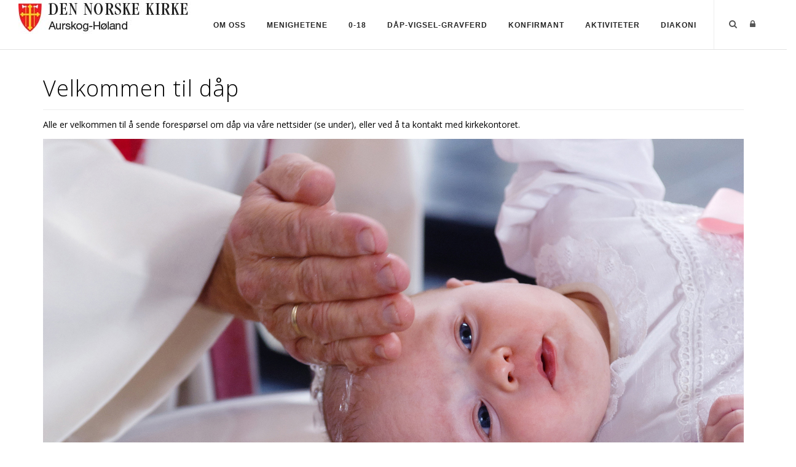

--- FILE ---
content_type: text/html; charset=utf-8
request_url: https://aurskog-holand.kirken.no/D%C3%A5p-Vigsel-Gravferd/D%C3%A5p
body_size: 47564
content:
<!DOCTYPE html>
<html  lang="nb-NO">
<head id="Head"><meta content="text/html; charset=UTF-8" http-equiv="Content-Type" />

<link rel="stylesheet" href="https://use.fontawesome.com/releases/v5.0.13/css/all.css" integrity="sha384-DNOHZ68U8hZfKXOrtjWvjxusGo9WQnrNx2sqG0tfsghAvtVlRW3tvkXWZh58N9jp" crossorigin="anonymous">


<!-- Cookieconsent -->
<div id="cookieConsentContainer" class="cookieConsentContainer" style="display: none"></div>
<script type="text/javascript" src="https://design.menighet.no/Portals/0/Informasjonskapsler/CookieConsent.js"></script>
<script type="text/javascript" src="https://design.menighet.no/Portals/0/Tilgjengelighet/Tilgjengelighetserklaering.js"></script>
<!-- Cookieconsent SLUTT -->

<!-- Lenke til personvern -->
<script type="text/javascript">
    var lenkeTilPersonvern = "https://www.kirken.no/nb-NO/om-kirken/kontakt-oss/personvern/";
</script>
<script type="text/javascript" src="https://design.menighet.no/Portals/0/Personvern/PersonvernLenke.js"></script>
<!-- Lenke til personvern SLUTT --><title>
	Aurskog-Høland Kirkelige Fellesråd > Dåp-Vigsel-Gravferd > Dåp
</title><meta id="MetaDescription" name="description" content="* Nettsider for menighetene i Den norske kirke i Aurskog-Høland.
* Aurskog-Høland kirkelige fellesråd er del av Borg bispedømme og  Østre Borgesyssel prosti.
* Menighetene/kirkene i fellesrådsområdet er:
Aurskog (Aurskog kirke, Aurskog kapell, Mangen kapell),
Bjørkelangen (Bjørkelangen kirke)
Setskog (Setskog kirke),
Rømskog (Rømskog kirke),
Løken (Løken kirke, Løken kapell) og
Søndre Høland (Søndre Høland kirke).
* Kirkekontorer lokalisert på Bjørkelangen, på Løken og i Aurskog.
* Kirkevergens " /><meta id="MetaKeywords" name="keywords" content="Den norske kirke, Aurskog-Høland kirkelige fellesråd, Aurskog-Høland kommune, Kirke, Menighet, Menighetsråd, Aurskog kirke, Aurskog menighet, Aurskog menighetsråd, Aurskog kapell, Bjørkelangen kirke, Bjørkelangen menighet, Bjørkelangen menighetsråd, Bjørkelangen kirkekontor, Setskog kirke, Setskog menighet, Setskog menighetsråd, Rømskog kirke, Rømskog menighet, Rømskog menighetsråd, Løken kirke, Løken menighetsråd, Løken menighet, Løken kirkekontor, Løken prestekontor, prestene i Aurskog-Høland," /><meta id="MetaRobots" name="robots" content="INDEX, FOLLOW" /><link href="/Resources/Shared/stylesheets/dnndefault/7.0.0/default.css?cdv=257" type="text/css" rel="stylesheet"/><link href="/DesktopModules/agrando/DaapsReg/module.css?cdv=257" type="text/css" rel="stylesheet"/><link href="/Resources/Search/SearchSkinObjectPreview.css?cdv=257" type="text/css" rel="stylesheet"/><link href="/Portals/_default/skins/polo/skin.css?cdv=257" type="text/css" rel="stylesheet"/><link href="/Portals/_default/containers/polo/container.css?cdv=257" type="text/css" rel="stylesheet"/><link href="/Portals/0/portal.css?cdv=257" type="text/css" rel="stylesheet"/><link href="/Portals/_default/skins/polo/custom.css?cdv=257" type="text/css" rel="stylesheet"/><script src="/Resources/libraries/jQuery/03_07_01/jquery.js?cdv=257" type="text/javascript"></script><script src="/Resources/libraries/jQuery-Migrate/03_04_01/jquery-migrate.js?cdv=257" type="text/javascript"></script><script src="/Resources/libraries/jQuery-UI/01_13_03/jquery-ui.min.js?cdv=257" type="text/javascript"></script><link rel='icon' href='/Portals/0/dnk_vaap (002).ico?ver=C-_DHjuaXU-KJp-XRRcLvg%3d%3d' type='image/x-icon' /></head>
<body id="Body">

    <form method="post" action="/D&#229;p-Vigsel-Gravferd/D&#229;p" id="Form" enctype="multipart/form-data">
<div class="aspNetHidden">
<input type="hidden" name="__EVENTTARGET" id="__EVENTTARGET" value="" />
<input type="hidden" name="__EVENTARGUMENT" id="__EVENTARGUMENT" value="" />
<input type="hidden" name="__VIEWSTATE" id="__VIEWSTATE" value="+huNMXhP5DyshA1vHEmmWzSTgxkyhgyHlp4wTeEhkldBUF9sZVsGyjwSAsPDi8WVozP3mFlGkrAeQEaqNtdShb7Vb2t1N2x2cVYVQIv8aD02pMJYRdYbI1ekg61wi3aOU+i8MNKY3qV+jsMdKYZCLGW5cJ3d3yHKh0/5Eckvao54Pi+ucO6lv4xLXT4NJHjp0/t5kCJKYsiJKA2rhS8qopcjHlq04A+h5oUvRMZXHAXq81Mhj7el+K2N3Sz6w8+3heth4xZB0LkLq0ILOJO2yy52zs8qv20QnaFEGu6X7WdhqlLoYDqdyF0EJPtaSR4RHkf3WOs7StNtixTXDTtMHwbYJ8UqKARlgcAjI23iigk/72n+FEcANuBRqa5cJzMoxy7gCogqX/rukieoWDxLkV05qCaBGv1M+ivNvYDeVH9fjh7gG/6470qGsaaVciBZUHi83ISQSp8VTWevfUv8lWSmOwUQUpp0MeAp0QeKBs6vdbDrpsRmS2nCkoCm8CLhkkQKLitPeC8yp/MOisfyneykkoa4vri5p4vmTDhWjxCCBCVLnHmwq4kW6/thxkkPvt9V6sBtGu+7XpwLJYnBo52Y6Mtm10fQUkTheb4ko2ct1ocjjWzc80x3+8rUCn3b4xb6eho5PKusZeteNJ7R33msdiCte+YWKbabN1vrymxeHlsTOnXDRcBpXMP433TOq0m4SRhm6AcyA1mitCnAMUaeWY7LebbZNExQhXUH3kgVOtns0uKm2/L+8VdQYXXvz67lzp3EsYViljEjQPhMA+XlN7CccEkCAB30KthuCdY2ZF9tHp+6RG0AcEB1+uquTIw9G4W4yUiCrAR447gEQSl7TET8B4QZA+VMs4WL16qhxFxwS4yDjhzxTQGBaQBwAzFSahItae8kqbiu3rF6IzqIh+eV3c/QDgdJD4mnP4Gu/d57omS1aXv+C38pcWKH4aGHgMfi0U6od/[base64]/pl0JaZPknfbGBuVZ1OKJSbt+TJ1+UfCxLqqQAK1PsBbJ/Xin6n/IIayr0hbe3zWtfzlGNKpuW3tgMrqrChpe+Ewyb9ZQAcEofoVdVFhD1KO4n47ZBQGfRL5KGcjKG/uojxbDX0nLq+3FCtbB0GsN2Z4WZXlxPAJE9VqdVNuoax6cGK25B+SnOPbu/bqpfLmtxwlLWcAjvTvm+Jvv0qSBy4cupiHZNn9NODCLw34ULLhysDX9777oGDHe9C+yyfDfw+sXduBfhiJGLW3qOSoIJhqeya5QremAd5vZQtnepIz6/jt5ZOLhDt/fLiprvFZh5cqT1qFlB49RwUAvUZK3L/rL+Zw2Zk0xXhAkNddcIOEjtAG59W9YZbNxrkFqa0cI8lAAVmSMs6gf3NFGlJiaKJlqNvCb2+Qx86JU0P446zIfZ2GO8DuIQ5Tfhn4pDhv0wC1iJyslPqP2S3hq7pBkpU3vjB16hqdx2FCTzRRsHnqWGf7s2rXTJFivVl8W5q89+TPC5C8NJo9r9h4/JyzHl/y89ECgQCXGcS3x75hCLt3PBGqJLxTiBSmLR0CHoIUVvRMe9x4W/c7dwEg2lNSLD4LwyOhuNzKZb4FF+VT/nI2dPEqD5TOeE4XlgDe5jEYqpf5bdPjVrHQXCzoGa14uPEY1YmHlKsJzigPB/2vRDcGpw66ZjdG38wHolt1PACFSmScnGVo2hwhKs0KlLT5rstwB8EAPZKvWZN/rBzzwWWHOcDwlovfseBI14LPN5YkC+g0fuZymsqxtU/lqy7tkKjzOZ95JpFc/DxQjDkhX2YLmXefPTIshfKot+RBvcdAGU1CN/+eYh4LbSC/mf/aTNAoL72gCukJJkWJJpJli0avT/BEuf2883S0PD/EMNDrIfvdl9MwllFVocKKpdlEwpGnveNpkBZwhULjnxBEbp/AWhscJyf2KPjq1TanATFYMHPeEElYgMFhHQyQWmBF6t3+KKNQ2hhqFdWAhsuW9sHsSzfeCcAndbBpGbnXoDyQiSQ0wAxKAwFXnkZndRMQF74KBTYiG2oPmN2fhkeoaeCC4efDZFcsJg+h3EDJJ1QPCiTgqLG09kyVKgFDn/rpYYcKc+KsM/UB+GSskAvKQTYOld1E/l8YfgMGCYX7iPR3Q3AOkFvKbMUeBJWzCZ70LmI1X6d8zJ5vBQrj1VoVSfcdsBdPcEfClKTIeTMWp8ByAibG9ggWeX6N5p2puH0+8YjP8aEoQ6wC7UvntsYqHYHIDHHuUrMk5ZrXuPwCASkdYRTJj1Lk+py/4O+O+yELAt2X4FbQ/xsESxK8XluZIkekgIity+mZimKmWcRpVfKPSOqh6xN1o7l4SPxIeb68Nv94l1gEUhxiZmgZ7pFtVo5aoOj+4r32qC3Nz40GutPGN+OnZvgbs5fYyb19qOE4zliJc4U/SW0t+jXo6QMJxWt4vjNsZXKwEMjDeqh+VYbSG88J25WD0AfzNnTVfi9gOMGrvaOJowuPGKZh1jBTq0JDZEMU3GAytw7QXsrkkhwymoyFAM0l8ZqgTVPTcXo90pb9tHx6SHxZP+qHb0Cw8FPjFoekzyM26TN1f8td+QxS5FGLfI8mqSWQVdykwfwlIUtyN/SyyUDwl8enkSlHfP3kCZHchL5/56u4PJ/PG2ZRj9ACLBIlZHA8Zexrf5JA3e5BUqQPvgrVLDQ55XiDNfW9iinKZAitF6y0fI7TqQhFj3FFW82iLSjfqdGNAJ9xCssynGeqU7aBiFwsBXHtOC/k8+xO3DleDHj46b2IcHbsmrmcFt3njcbiGwkmz37/SZ9wgYFv4/sV+9Dn9c2v1Hah2WbAhRXmhf6Q6aVtML9mWgZuDLFuxQKYbFV/Tl+CoUJNAEjet2VatAxD0Mc1sSmNcms/eR4MG3jl0ekY0qxypSwSpDSZ9GrTYgJ3027cr7Xqu6sh0FRhDLr7XQ7y0eR+nRiMWcOpPuo0ZgcWQ9Oic5wBI1FNoZcHhw4ud37isGAzMtO1UuP0nPspMpfRh6h1WftZGi/2Anq7SyrNIQgpqldHFTYBDNIAtSBIbEZ76d/iNbed7N6NXlaH1xlyrsRzpcgJVy0lNanTgo2EYQhCCkn+sy1XD/IHrWdC6K7rUClywpbDKHP/qb/EXJp2C1drsv5n3doaanH30VEkxzaGSj9EURw93McH9N9CdB6GujsXhtnPWGMii9NIJz/m0zs/SANzywL261B3Tp/M7je+xYCk9hwgYxmK6xt44dogGrdmy+jfDgq76DDlKU9VMN6MANwR3cVuFC1VNLCslUFni7QVYfbe5cdQr6lgFReXVpQXvs48Ad0RO/93R4iWHJzwbhbLpxPvGYwDAJMeMJ19nGi3NP/rQmNjqSuAQy0z0aB+csRRCwB2vzGvENFGdBuBVCFrbND35q41u66weNpOwfVp2VrhnVSWtMcmvbbVJ2+sZGLp7ipPi87QZCfbZwpGIn0q2ZQUV/n1Ple3JVxdlyYFx9Ce1WeXOIMcCjHJPxMTAj5Yn25yIahYFlAJXhxfNgxorD5mQEwMB/slqaWUZOw2gmzdliRzr6BT4D7u161sVNnWWut1ul+BHm4foDCoi11TB08TuRxhGtE6IVD3KFOrHNdg+5Q+lOA5nMlC1j0Wc6iedNTF3gu+EsRqvfQIm9NwVwJwXVFxjm00ORnWWxCDlfVGOV/[base64]/cFne3GJShDlDxzLmP0vD5Caz7nJTn7ufYadBZxORLCU74+MWBDNz0Lt+smeDe47lvgEqe0fCIkNsdHyXIMQ272+CN3+S8bqa0Y8hu1/bFb03WMZpD0jSE72a8+xhaB6KSZ7Zqo3VU+Fr9LJm03Rl272nXE/OcL2XcjorOj0aDmm/Hg2LaUu2YmxREVkbiknhnKNMYzINv5sSIvdNpLzFOyIIrI5QV/ErP6yx0ve0/[base64]/Ehj3iNeoPR+T0Jig7cWX5nnP22HFxLIfEODraGNLAexOo0K3tYTa9y+0+RfzrBJsK9LlKtwc6SQaR8ndNqmYjbZ4RFoFApYxAnlAMmQe9Jwo1rfZNvIx2HIWfl+01Cy6cff+bsUKWo8ICxfN/4gjLaj6g/9qFxGz5Oy4B0qOGnoqbBPmBinwg4R1ZbEyPq2utl3YoY+fvdue+MNLDdZxz0dX8ojOlFXwFjdZ003AzcO99YE6VGKtYuVUSYrdKbfk/VqrQT6k6G+dgU6rK9E4WtqZeIDgJ1qqRCDeAsdICQg/XxNu2vcaFNILyy/z5fgSRzAPCSDTHZzdbBrdOEZNf+cX02gw0PaYSqw6acFf92gRfaHT/R7UZ06RhqXZYQYJ3lb7xa3WUtV9euVZyFZJuyR9iyz5LKtTXDVjCpqHh+j63U7RFBlMxMV1fwAHQEAY/n88UQ5QjLXreGTB+s2nPQgPSLwQAFwqGsiHep3DOUL1S94zVhq67jAML2D6mGx0QkR3tVySHh7+wb1C6smXRLPoKB9x5cV7ATBJNgli/50txbaf+ot2Oxubs3doukosgNUoOAc7GXyM4DeDQRPBoGc6+7W3SVtExclNf2D0OTsybSHp3YM/YLT4Z+UgY6FmVF95rI0xcItOfhWzbSGdby4hxeKsNvB20GgtGCEariNyJNGBPhwLcRsO/AV9JfPjoKOYKhl4bFgVV0t/gMzaR2phhRRs0rCwhwNDm+u14eeM9slrqxggMWCpn3zxm5sQ+7RLI4jw5Bz5eR8rvzZUsC2mretzsKP91u8g662ZRTk0AWKpiX5DvXXScVLSXMaN5ojbD1VhiYz+918nISAPh6dPg0XMW0hlU0P6MHo5hXTbRYqG5Z4wzaBKsI1+ZwIoT4jUtt0Qaj9j6ONU3x/0x1MxFTG+tNgkji63ur6rZaocntQ51t6tHQWBo+9u+91TTyyRLmXJ/7akpWPtFNWiPv+4BYHDDoWsPzf2dA/2HBTsMhmvgihfZMTBPe0UE69pAqtSOlqMdiSuK6QNKmBl+ckb4Ch4ObebWXAC4TPO4V0iMOthEP7Im4osqKEIOXaNQ/g/U13oEHUoBjav/[base64]/map8KK+bl+NFU+y5dlk3TsJf3TrB6Khp5ngv5GgueB/L/iI5mmHNlwkVFJXodrcfgkWvDPP7hX9xMZY/kqGeoJ89JPlDSK8IxUDELyNdXJaWzJbCiraXd4tD4r74Xb5zSbVULbmr6SHPLNZ3CDP/WzgrlLmUkCEXOIUYsp1ddLPTZGFV6zgggtcqYcrHv6adn3tjlYRdgIbVMhyAMk1S0AwTneasigCNqHdW6bkhA6g/wsRsBaELlL1DjICZ+QFVXVFsY0b+WOjEB4JF8mJRJ6KyG/JbLtlEhpHzyB59vw8MNLXUl9TclCC6nws31hR8Ze4LU7mXSuAmr8NS4Z5FqqRFGGrV744uAfcLkOPu2J3+bjkIBCaZoluDOuT+Z3jzXnb09wnk0KT39H4SFVE03SWKtoQ0GbBL9szYaY8VrtaywgyOj2F/Dca/KEfxbXb5ixTg0dxQX5YxQfQDOVeiJAi7Pq/FA6RjjjFoDhMI4ssfqkSa5BSYxUejkePNYvhrfYPNFPFnc8exYiZ/W3wuRTpx8OkDpy13U2DNIODi1VWROX97B8Ta+yR3INYTuC12aR9Ir05yGabQMUuBzqCgaxeASNiNJKxMFuwY6fsiXTkcD+D2olYdaMwxooekdBzull+92EhDifh4mBArxKCULe6m8svNAqB6rYnfhQVMT2+NA/Ee8DUm/W/DplCsN4xm9+2GG1xUcUAjpPphegc8FUou3p8IEqMOUv7iTcsjWIwBate/CIYaB2Qgeh/VCRIxU0u1CtHYyt5ieL00k54rGlCPAAQDJHldZGynxxeAZsweyslhOTMsQBissPFcGEnNiD+fbOiBQjS9j/bI8Us5/gcec9mIDv9Vf9eAZNfCcbUJT8OmGs74H/naGVwQtb23/2toVt6UzTo6TogmpD676rCg1+9630c6L3sByv28yTHVBl7W9Su+gWdAgHr2Vb13aX0QrRiXh84lJ7H+TbFuzMwM7wxJnnGht/IxBY7niSPcqBVZqs/sTIiRNCHP52eoItX3gDakCOLYVbdegyH5KlM0+aC9D1yn4KJttpV15m50Mp2GN1tdoXCJDBBfRzCuqoKwyFLDe37/c9FnA0gclUvr4Bm3pyCeFVF3pTtdrcJ89U6MU1/xWPWNlkyhn7jhLToOrAWEKhBHa7kZWO1izsUGwQK/s9TfQjqHxpqpBZomuN+5Pge4VkHwKFYQRoJYKA25LcfNjG3ZSxdK4alR8aRuavGmXabgdwmmLY7X/sk/LqoCOpY8jeGBUaA98hi/L0ZBObXvlcPpTcljKo1nOe28hH7oSZ2b1kwRDR5wz588LaEevtl/ygDcdhOCEzlObef5MUMbyccafKVsUFx8RHwVbz2xagPUb0TcGSJg7dttlZ2EEravDGjRmCrzzlwiVrvELSnTf1PElQ8cjDuVvDZ6iZm1Z/T91+Bo14XX9kztx4pzRpT0ceAt5z8X8mmSn9NiKuvAZ++nOulJQUdWIjgpGCBsIoo+0UhJBJ8v6JBKOAA6N8qr1nAOawE93zGzafI9z84LcuWwEoDwY+FUqDrKBoUUhPJJBxsrhi8bQU0EzLvPxwcO8mm90V132XcWUJhqitixLnUS+VmNG5j/jSrHXzdVpmlWSveR4x36Q0IVmcN3Rpotd52N7neKJ6CCBZeMEylmK26yNaZWsDbb+oeo9SJ2H8Cka2dl4ouqErMGytdS5K3cPJ9ZIOGlJmWB8MuPe90tXwpXMmmB82rN2hFdTCJ0O0b0RWtawofUE5Tt3m+fV1KbD3xfwT/WO4Rq39LDpIMoGme1rqQZw4armmHiX1OKOD2MFXPn9IvP25lKgdY7Cbwhnh1CmFZQule9pcfQYzslZZ7ZkmAlZ+TSDSTJxiRrW+Agf9Shnu9aPMSrHAIOT0wUtelOEn5/Re8co47HQnTayIPcJgPygw5g2Qki/xYBbBYfMGrG8+Ocq/N9FcjYZIkPzYNAKlu4GFUZ82fL6w12JM8f9SXtiiAalQCGOy9lezwCbQEe0SiDD98+lElmW1Ti4Vz8hZ0+j6OcsEMO/8Hs+O72kM1Al+cBK3q4ChOHDVO0hrrAi8gzfy4qZB+BxybZgdOpT2ok6+jLXw+yAYLoB6CSkrWk9Ek6a89KiKXjYJQfegJHlM2UvIiaP232XppYNvO6chTMZLSg89gYLJQts4jbh/UFBQPGVT8wJe5j48alaCEK/wj7sSCJXhKVRyfxgMZrJDQTH89cuKB4+VVp5ki/zg1jzbp7Qxtqp0AM3nFrgvBTngvjgzYsT5y/TWxMdmE1lEBkF3ix5WIdGjSnH6HIzOcODOhkcadcous9tDnGb7jjaP2bCr9IE+dr8fHxgf2bq17QDga9D/3pIytjO3SoB1s1wuX2z9Knn41SRM8KtRfUj/RFHyUwhUN1iqXF2H3pEdhgJ32ORhA5/LOEIOdguQV3z5JEwfKTSmBWv8orOBO0+0nGn9HbcuKDEMU5E4kJqmbLAyO+i3oPskGTdx3kSX5uA2ql+WOGO7l+X2b28zyZ9e1v8jDmY08gCJf0OLkBCI/m5l7FHOVhW8DNdb3bWs/LvSvuKf2z8EvG89fgSovVg0GksJl8q5cWZCqb6ZVkvli4Nz4TDy499ytrF6lamxJlYyzG+1YFi3S0+td+yvF7GCxhbGTPdWAFjp0WpnCfb3InkfG1uy9D5Ipxwinus1w2PC9zfNxS88UtCMQBphWFGeZcLewMOFMb7DfykkiGkHW39KqYqaNbrZgsnrBNPWU6keCgSc/ah0WC43+HDTp+/rX1MyOV96lXenInqRR/[base64]/zhT4ReVdrl8tgTi6opQLpqrBqMQ4HBJWUgiNvVPw0nbxfs+ZFIZzWvE++FCxA02bCRnHfysKC9GKRvTEzZi0FHm3fvc5ShhwIsIPphvTCD7IPXApOkSr/wF+ppZfUr8ajm0iZYsPJVJtj+wmvRTtG0uzH1gcDC2ndppDfBIoAOtQiyhh0mHFtYV1B80hUFkD6A89SGOMbVh/B1U4STui2542IvR2CnSV+Dmep1ZXqDpewsWm0rh8eq48IAh4fsI5UGN/UzLRXPwTfOzzWi01RD3yqI3x6RW6GuRUdvrYeSvqn0pQB7Ch2AunRmuE0ZYee6T6zDWDn7B1APuEhVNAwcAKoXIZymlAIbWUkLG2MXw15dOw6oNwFeAAEAQc7jfJKNXqhSf6Z9MBHhF+Rs9LI7z3ugHRvniSjgLNMKXwmLJi0oso/bk4vJwMYnSfYVJKfTLzrwYChas3zZ0V/szmLBUYKOLbGiWxdkeLUYAnn97c78KKnlsjKyx44itX/YcVvQHWHhe+yL9IC7HBYpyfciA6fBcqAPwYSvvuWOpd3fof332J0UFu/V9bf23iAoaQYnLEgKZ6bS+OZscADAr96UbldHL8EP7L0VtUjxY4+CPhdhfvZ/LadqaFDObiooR83I9pnbCFPabbfoLUe1yNm/k2l5Hs4Jay6aSTJlU2OWYxPym6ZCn0pLmOPj3vbXUoofbFLZUEdqZj1BOQF59y24HZZkOxn/reI3wBprqEAPP1F4UrTen6zObu9lc+/qJD8eLlIkAlYBOaDE42mcVX0TGCpO3nA+ZZzBjaO6SaaXO0vUH3N3K54BHDayqfIXi6cUDWLWgYsYasLREKiNBNdpYyzkrY4VOAfVo8GxnptTjlVe/kThlIL2hecTylB+3mYddVSJqNRYpLvEi3CFbcI3v6TDOU2uVW0kng93SaBf1zdOzwY74Vf6tAcYXngKJYqcLnmuUzJYR4gx3G2jlOL9Eq20TlcP1ecYgmOZW1Bw8qe1rMbYS7uTX2kvAt8MA/m9Hz2aPaWbm/sw0VffR3rQaneiC3KI63KCUkkB5dP3UbZBXdBYuOfQ1UfLEfqT8R76J/8k+l1W6gX4gY1VJJ2/ExOOV4j62XBEgEByIblHIrAwuR5r4KkPPi+GWRMW1nEaEupwgM4sT91TFw2ji9fK+67LhR/[base64]/E9FYO5F6im7C0Erx8hWA0PiYnbe5sYMk/3tGL9RINTktgGEh/0wCNElg6PqJPbXnF3B1wez65xpd8RsfmSoJB6fbV/9T3ZiE1bvkJB04Nhpg7n6ZLWpktJ6IX9xVcaWhNnWTeFEGnCDI+p1m+3xdnBNmsJmGMc3anlKf+heNw3jn19Xn9NDMxJRLxFuad67HgtrvmU4Tk7670IzsgCwCpUccuVI7rXnxHMpJizbz2lpeWkAfn2a5ty9DG2YBPyxTQitsN4yKg0Y8qHCN7TT/ol3TtgyW82CJ+wy1P/fyG8dGLohywxSp3dsbjNSrilOpc431ZXec/6Bd1xDwkfqjIusUu1+jmbm17NxlvAp+m6okCGgi8+LHj1sQuNwtFlh7vKB9itCX7179vYcc/[base64]/Mf6Sc/keGqPPpK2sQPWVTXZ1/Y9EPSkAAeqq+LGOkLLJjyIP+oHNklYJYIoVyZRQSmb6TTPCN2CUYAIhKydSx3PLYJg/2VucNNGeEC91cSm0lMhOqpqVaGGVI4nEWtvn1lNhkRwJSNAJNsL9q8q3IMi7ey5XaCxZrL989J37/AOS5XQvpGzGzt1WhWJfwkMA3aZEN+zF3u3dFEa11uTvf9yJh3f69M37YUn7qSci4qwuZK1HUcYetVQl6s6DSTS1Uws8yX0MRK6bCqqOguWiJ049meyHMy4iMENHqCn+sVkxM/eLq1ZkiWWL5aHpxvsXSx57+T3BKKVN0gfGj5M55yvMsWodCMrkh2SaMLciG5L3hk/toofPROTNgSpOd3POJ4vl1bNVPHQxPB06KH+sY8rmg/KufC2oc3Bgb3SeVAUpIIa3cW0p5aQluwIsVP2LaQJ9q352DrPrW8ZFdcUAOupyNjW2sX6pUaU37u3CRRZTXq4va0oRhrUo4alwxjiYEJ5uXYcGXm3CbNU/CUVKq3b+5KQxzYAaVE0blKBl2ZHP9fogjKeH1LWDm46SGRD3ukyHyuHTzwFw/YuNxlF9C99sCKekRKnGLmZGQl9Q/gVOi4C2baerUO8WRKZhsq2R3PudG58nBL8mLN+aDnxYxwwr69AgwcViKHc2vv7AdPoKPpNHIbclSnIuPyPO2IZkx+eqC68o+IICJsVTClJPAu2ZWMVyeRyV36FW6apiXFTiRbxithG/tmCUcaL8HnFUF3Ax5e+a4lg1qMz3Oxad6nsTfjGdbvFnQaIt2g1uZNCzKz/CNlUUd3FxW7jDWkj66ej6oDqe1VPf0QVnjT1qzKKencHGGqdzrzEmV8+I6OuFIGna9ouv44HJ1UacvBFwFlJjDU2+XV267dNMIpPHjw6rU5J58pVxRFqs7Jfdn2QA3mcn4m/9sJN0sbu9gCiMTNALLFJPGfLE5a++TTa1fFcgnoPLlYuwmri+sG7ajH8ysBQ/FScIt0EZRBJ44CDc/4drOz2BToThFpzq8xq8liqUP5KuUswfTXGOPV81yYGSMQ2+bVNl2VnXYOOk9H9+5sshHaes4SXAkfjc1KfylguOA4WDapbpPTE73sprCkuHtQhyaQodvhW75EgMgNXRXMgUI3RF6DLXhicPikDL9TwupKCNAIlftwHxzG8UliR2/9SZxN/L4kGf7Wn6Nb0utt6BY1KjMqpsaDN37mUf5O7bOmWrQOVcb0FCt72++/5B0++f+Oqm0V1Y5jGk23KyYmBL1MEEB4UcQ1RlEYbwtCnmUe9OOB7HMpxFznUOdtFKEL1VdPt5bYFZX2euboRwvkJQbBRLQI9Md68cw0ldZX+hCcFuzwP44LGIbGq+gmy8/7oahtvyDB3hCDBvmJAHgxr69WAWaraWCST3TgeZWndOiwFoxGmFmbmbwXjJ7rmKUacyIVHuR6RIz0ZJxC6JCZBggPz3bf1R0uitFM5VWVH/Of1Ixn7rquK3nGNwRqLoR75ji9lEQSI9ZDpkdXjm9hgEo8nQ1DOCi5y3c1fwqTSi1hIU4Zz9KpCyBAVX6G/ieUwG3Z7d3l7TE8/wMidKjI4nrucS1hy7gM/E04NxHnyS6SKoe8g4iuCvvdlABlwenVWctylxHpUGLQipbccL8aCYbBN6o5RbkxTxYulr3B/qk811zZtMwvCR+V3L/aj/OYXjHwKhJlr7erDCzCFFUSHXO4VOZf+P38oOuqqT+RQ2g0Sz/+WLOW6zsh9uFvXzmLalrPrzQu2fvmLB3Y1s27Sh1V7MCALi8VvDRpHkyb6CHICTmHEenbDLAVAJ9XbYNeOYCevgk85ue/KGERomgNBbgksM0VsHKzMmCSmKEoUrz/gE+T5q+OW9sgaeFL05K7/gyTrilj++XcTzVfd28tXozi04u5hqpq9WTQwCyPfY5Ln5eEm1+i9IAxfsjH8l+IggXHLwyunFEjZadMBN6kb0x2by46hrusbZbil7MZnOG/ASNZ5tdlkuYE79RqOQCirxvEit56Ejxx79hTbiCSNLaB9vQ9MnTy4fvUW3nNEY8fc84FmqdgaQWFHNpM1xv+gzObnSgnCElLgmBaaxpvVPTXC5+Y5lSOFppkdFMhdfA2jbdZHP6oM0nvt8ad3IRbIsQK/8ZjLOsnL55/eisGmO50J3wvfRzFJ5AQMAO2UWRZhnaE6WSbF3zK9iel62YeYTuokc0+ptRRglHHnxkUvbuPev0fS8q1BeGQ6fdOO6lA8dWMAQ8ZE1nJYSm57uyTtuzrvMm/ypDQP4alSPmx2raCbVdYnapEgrRw+SSMeMZw1uuYgqXev+uZsaz9yqfZMi8OYa4MucwL284WZHwPoqMq/z313Xs+A0ohxTVVwehVtNm5EtaIhXG8M+zYxnmD0ti7MdwWvThZzWqAhDWScotqtC3R/0yhnIMWoGDwb07a9t3EX32vCgzX1Sh1PPulcIj36UCEAswKdB7G8iJB2eRPe//JYa0mKUjtMEUQGNGEe52VPutLFQrNQyM1VeFgmRZ2kuSTMmzkF8ImOLGThxglP1JZK5uRHilbW9CJP2RbkyLDO27kKfaET6twMyZVE4cBsY3mi+CSTymFR8/Wh9/DTz645A6FNGb/OqkSfWt2T1b8bWx4cwKA8aJZ0CwpCzFhfJfVBbJ6YPODANCqwJGFCNCkdGk+fnSbBY2++KWqj7dbaMqikfPmNIIKAtd5S4FVZppBJf1cgtr6EEpBvyex/BCa8Xu2VY1QOPowrkWS26bp9QbBJLJwa9gObSE8Y1S/cGtzHJhxgZuxni8MZ4cictIacFMv+Vg9LkSW2C6VnSlVWsucVCU5NwpU5inhZcAH5h3s83x5pAlICI7RLQwFdIL9sgiiVzwHhDaq9ng4fFp29Gq1KZmWQ4La3CWvH1bdK9mgbnUPDK6cuax+6TxoI8VpSV+O+jFB1poo/6OdJov9aZ6YkFUnWyGV3FJx7nKD3ZaBpGgqptoL/qWpvMQKkRMarkc1/69L6ABkDHhqeDOM8NQc1AueIYjUpr2lsvgyPbGACMe97jVxczzoqxavVk6FAUqBsvQuYrQuscZdh7tFXCu4l6huPW35ulIMPt3X8bVg7FzecwGkI6qkaTArBDJdLMghvxtNZ3bXw6B/ImkmPvXBLoXE9Um6s3SlATG0t3VUuBJT+9sgRmvt+woa7xS6NkjVn3NIDHWXnjv4ZxI56TUHNSugMatessl4ZZ3rE4oiFcCLtGjYWlEzOBnFiOdt72QFy5pjtDkIy7oh1R1EAd7Nl2F+vQDzbBBx350a9zTkDvDu4bP/sCZ6iY8R6/[base64]" />
</div>

<script type="text/javascript">
//<![CDATA[
var theForm = document.forms['Form'];
if (!theForm) {
    theForm = document.Form;
}
function __doPostBack(eventTarget, eventArgument) {
    if (!theForm.onsubmit || (theForm.onsubmit() != false)) {
        theForm.__EVENTTARGET.value = eventTarget;
        theForm.__EVENTARGUMENT.value = eventArgument;
        theForm.submit();
    }
}
//]]>
</script>


<script src="/WebResource.axd?d=pynGkmcFUV24AT1DcgaC59F0Bei08ds59rpN09VfPaoA-a4-Cu9vxL7UU5Y1&amp;t=638901608248157332" type="text/javascript"></script>


<script type="text/javascript">
//<![CDATA[
var __cultureInfo = {"name":"nb-NO","numberFormat":{"CurrencyDecimalDigits":2,"CurrencyDecimalSeparator":",","IsReadOnly":false,"CurrencyGroupSizes":[3],"NumberGroupSizes":[3],"PercentGroupSizes":[3],"CurrencyGroupSeparator":" ","CurrencySymbol":"kr","NaNSymbol":"NaN","CurrencyNegativePattern":9,"NumberNegativePattern":1,"PercentPositivePattern":0,"PercentNegativePattern":0,"NegativeInfinitySymbol":"-∞","NegativeSign":"-","NumberDecimalDigits":2,"NumberDecimalSeparator":",","NumberGroupSeparator":" ","CurrencyPositivePattern":2,"PositiveInfinitySymbol":"∞","PositiveSign":"+","PercentDecimalDigits":2,"PercentDecimalSeparator":",","PercentGroupSeparator":" ","PercentSymbol":"%","PerMilleSymbol":"‰","NativeDigits":["0","1","2","3","4","5","6","7","8","9"],"DigitSubstitution":1},"dateTimeFormat":{"AMDesignator":"a.m.","Calendar":{"MinSupportedDateTime":"\/Date(-62135596800000)\/","MaxSupportedDateTime":"\/Date(253402297199999)\/","AlgorithmType":1,"CalendarType":1,"Eras":[1],"TwoDigitYearMax":2049,"IsReadOnly":false},"DateSeparator":".","FirstDayOfWeek":1,"CalendarWeekRule":2,"FullDateTimePattern":"dddd d. MMMM yyyy HH:mm:ss","LongDatePattern":"dddd d. MMMM yyyy","LongTimePattern":"HH:mm:ss","MonthDayPattern":"d. MMMM","PMDesignator":"p.m.","RFC1123Pattern":"ddd, dd MMM yyyy HH\u0027:\u0027mm\u0027:\u0027ss \u0027GMT\u0027","ShortDatePattern":"dd.MM.yyyy","ShortTimePattern":"HH:mm","SortableDateTimePattern":"yyyy\u0027-\u0027MM\u0027-\u0027dd\u0027T\u0027HH\u0027:\u0027mm\u0027:\u0027ss","TimeSeparator":":","UniversalSortableDateTimePattern":"yyyy\u0027-\u0027MM\u0027-\u0027dd HH\u0027:\u0027mm\u0027:\u0027ss\u0027Z\u0027","YearMonthPattern":"MMMM yyyy","AbbreviatedDayNames":["søn.","man.","tir.","ons.","tor.","fre.","lør."],"ShortestDayNames":["sø.","ma.","ti.","on.","to.","fr.","lø."],"DayNames":["søndag","mandag","tirsdag","onsdag","torsdag","fredag","lørdag"],"AbbreviatedMonthNames":["jan","feb","mar","apr","mai","jun","jul","aug","sep","okt","nov","des",""],"MonthNames":["januar","februar","mars","april","mai","juni","juli","august","september","oktober","november","desember",""],"IsReadOnly":false,"NativeCalendarName":"gregoriansk kalender","AbbreviatedMonthGenitiveNames":["jan.","feb.","mar.","apr.","mai","jun.","jul.","aug.","sep.","okt.","nov.","des.",""],"MonthGenitiveNames":["januar","februar","mars","april","mai","juni","juli","august","september","oktober","november","desember",""]},"eras":[1,"e.Kr.",null,0]};//]]>
</script>

<script src="/ScriptResource.axd?d=NJmAwtEo3Io5Hw-bu1vsSnLdkfZ4LNZVx8t_9nSiHbJC8t68Y8kHPQXy9YBC_0um_PkXoRqOc5Lls4VCNcLWOLqDJlnpPxNea4KGFufNXHpBOZWWj7a6tGgqF1cHkVc1UhY2xg2&amp;t=5c0e0825" type="text/javascript"></script>
<script src="/ScriptResource.axd?d=dwY9oWetJoLM5HsiyGQVRnOZkfy2DSKzWEgK0miwsSIGZIQWk_LZk_p5VUi7PEfM6Wy0V1sEjxYZbM1HFADveN9Nt9x0MPPyM1gikoRQM1Ui8Hh1Knhc2TWZK3D2KvYjX92r54SuI_lk7gHH0&amp;t=5c0e0825" type="text/javascript"></script>
<div class="aspNetHidden">

	<input type="hidden" name="__VIEWSTATEGENERATOR" id="__VIEWSTATEGENERATOR" value="CA0B0334" />
	<input type="hidden" name="__VIEWSTATEENCRYPTED" id="__VIEWSTATEENCRYPTED" value="" />
	<input type="hidden" name="__EVENTVALIDATION" id="__EVENTVALIDATION" value="EY+wZzRNwvWUldupJeUOfVV7ka50TXxRerZR4KW4EoFRbh3Yv4il7R9+YdQ+/WbXkWI6gR5HzP464B42BSF2tyf1CfPkaijvonONHR5T0AGUlqZqMoUPCNjLwmeV9JZ8IJv8tVl8IWN9CMt5/VvcI9590kE/lmtxe14xUrtpZjUXO3Q5svkXiTKDvhGw017Q0qqifA==" />
</div><script src="/Portals/_default/skins/polo/vendor.min.js?cdv=257" type="text/javascript"></script><script src="/js/dnn.js?cdv=257" type="text/javascript"></script><script src="/js/dnn.modalpopup.js?cdv=257" type="text/javascript"></script><script src="/js/dnncore.js?cdv=257" type="text/javascript"></script><script src="/Resources/Search/SearchSkinObjectPreview.js?cdv=257" type="text/javascript"></script><script src="/js/dnn.servicesframework.js?cdv=257" type="text/javascript"></script>
<script type="text/javascript">
//<![CDATA[
Sys.WebForms.PageRequestManager._initialize('ScriptManager', 'Form', ['tdnn$UpdatePanePreScripts1','dnn_UpdatePanePreScripts1','tdnn$UpdatePaneAddStyles2','dnn_UpdatePaneAddStyles2','tdnn$UpdateSidePanel1','dnn_UpdateSidePanel1','tdnn$UpdateSidePanel3','dnn_UpdateSidePanel3','tdnn$UpdateSidePanel2','dnn_UpdateSidePanel2','tdnn$UpdatePaneTopBar1','dnn_UpdatePaneTopBar1','tdnn$UpdatePanelHeader2','dnn_UpdatePanelHeader2','tdnn$UpdatePanelPageTitle1','dnn_UpdatePanelPageTitle1','tdnn$ctl00','dnn_ctl00','tdnn$ctl01','dnn_ctl01','tdnn$UpdatePaneAddScripts1','dnn_UpdatePaneAddScripts1'], [], [], 90, '');
//]]>
</script>

        
        
        

<meta name="viewport" content="width=device-width, initial-scale=1.0" />
<div id="dnn_UpdatePanePreScripts1">
	
        <script type="text/javascript">
        /*
        * Copyright 2016 Small Batch, Inc.
        *
        * Licensed under the Apache License, Version 2.0 (the "License"); you may not
        * use this file except in compliance with the License. You may obtain a copy of
        * the License at
        *
        * http://www.apache.org/licenses/LICENSE-2.0
        *
        * Unless required by applicable law or agreed to in writing, software
        * distributed under the License is distributed on an "AS IS" BASIS, WITHOUT
        * WARRANTIES OR CONDITIONS OF ANY KIND, either express or implied. See the
        * License for the specific language governing permissions and limitations under
        * the License.
        */
        /* Web Font Loader v1.6.26 - (c) Adobe Systems, Google. License: Apache 2.0 */(function(){function aa(a,b,c){return a.call.apply(a.bind,arguments)}function ba(a,b,c){if(!a)throw Error();if(2<arguments.length){var d=Array.prototype.slice.call(arguments,2);return function(){var c=Array.prototype.slice.call(arguments);Array.prototype.unshift.apply(c,d);return a.apply(b,c)}}return function(){return a.apply(b,arguments)}}function p(a,b,c){p=Function.prototype.bind&&-1!=Function.prototype.bind.toString().indexOf("native code")?aa:ba;return p.apply(null,arguments)}var q=Date.now||function(){return+new Date};function ca(a,b){this.a=a;this.m=b||a;this.c=this.m.document}var da=!!window.FontFace;function t(a,b,c,d){b=a.c.createElement(b);if(c)for(var e in c)c.hasOwnProperty(e)&&("style"==e?b.style.cssText=c[e]:b.setAttribute(e,c[e]));d&&b.appendChild(a.c.createTextNode(d));return b}function u(a,b,c){a=a.c.getElementsByTagName(b)[0];a||(a=document.documentElement);a.insertBefore(c,a.lastChild)}function v(a){a.parentNode&&a.parentNode.removeChild(a)}
        function w(a,b,c){b=b||[];c=c||[];for(var d=a.className.split(/\s+/),e=0;e<b.length;e+=1){for(var f=!1,g=0;g<d.length;g+=1)if(b[e]===d[g]){f=!0;break}f||d.push(b[e])}b=[];for(e=0;e<d.length;e+=1){f=!1;for(g=0;g<c.length;g+=1)if(d[e]===c[g]){f=!0;break}f||b.push(d[e])}a.className=b.join(" ").replace(/\s+/g," ").replace(/^\s+|\s+$/,"")}function y(a,b){for(var c=a.className.split(/\s+/),d=0,e=c.length;d<e;d++)if(c[d]==b)return!0;return!1}
        function z(a){if("string"===typeof a.f)return a.f;var b=a.m.location.protocol;"about:"==b&&(b=a.a.location.protocol);return"https:"==b?"https:":"http:"}function ea(a){return a.m.location.hostname||a.a.location.hostname}
        function A(a,b,c){function d(){k&&e&&f&&(k(g),k=null)}b=t(a,"link",{rel:"stylesheet",href:b,media:"all"});var e=!1,f=!0,g=null,k=c||null;da?(b.onload=function(){e=!0;d()},b.onerror=function(){e=!0;g=Error("Stylesheet failed to load");d()}):setTimeout(function(){e=!0;d()},0);u(a,"head",b)}
        function B(a,b,c,d){var e=a.c.getElementsByTagName("head")[0];if(e){var f=t(a,"script",{src:b}),g=!1;f.onload=f.onreadystatechange=function(){g||this.readyState&&"loaded"!=this.readyState&&"complete"!=this.readyState||(g=!0,c&&c(null),f.onload=f.onreadystatechange=null,"HEAD"==f.parentNode.tagName&&e.removeChild(f))};e.appendChild(f);setTimeout(function(){g||(g=!0,c&&c(Error("Script load timeout")))},d||5E3);return f}return null};function C(){this.a=0;this.c=null}function D(a){a.a++;return function(){a.a--;E(a)}}function F(a,b){a.c=b;E(a)}function E(a){0==a.a&&a.c&&(a.c(),a.c=null)};function G(a){this.a=a||"-"}G.prototype.c=function(a){for(var b=[],c=0;c<arguments.length;c++)b.push(arguments[c].replace(/[\W_]+/g,"").toLowerCase());return b.join(this.a)};function H(a,b){this.c=a;this.f=4;this.a="n";var c=(b||"n4").match(/^([nio])([1-9])$/i);c&&(this.a=c[1],this.f=parseInt(c[2],10))}function fa(a){return I(a)+" "+(a.f+"00")+" 300px "+J(a.c)}function J(a){var b=[];a=a.split(/,\s*/);for(var c=0;c<a.length;c++){var d=a[c].replace(/['"]/g,"");-1!=d.indexOf(" ")||/^\d/.test(d)?b.push("'"+d+"'"):b.push(d)}return b.join(",")}function K(a){return a.a+a.f}function I(a){var b="normal";"o"===a.a?b="oblique":"i"===a.a&&(b="italic");return b}
        function ga(a){var b=4,c="n",d=null;a&&((d=a.match(/(normal|oblique|italic)/i))&&d[1]&&(c=d[1].substr(0,1).toLowerCase()),(d=a.match(/([1-9]00|normal|bold)/i))&&d[1]&&(/bold/i.test(d[1])?b=7:/[1-9]00/.test(d[1])&&(b=parseInt(d[1].substr(0,1),10))));return c+b};function ha(a,b){this.c=a;this.f=a.m.document.documentElement;this.h=b;this.a=new G("-");this.j=!1!==b.events;this.g=!1!==b.classes}function ia(a){a.g&&w(a.f,[a.a.c("wf","loading")]);L(a,"loading")}function M(a){if(a.g){var b=y(a.f,a.a.c("wf","active")),c=[],d=[a.a.c("wf","loading")];b||c.push(a.a.c("wf","inactive"));w(a.f,c,d)}L(a,"inactive")}function L(a,b,c){if(a.j&&a.h[b])if(c)a.h[b](c.c,K(c));else a.h[b]()};function ja(){this.c={}}function ka(a,b,c){var d=[],e;for(e in b)if(b.hasOwnProperty(e)){var f=a.c[e];f&&d.push(f(b[e],c))}return d};function N(a,b){this.c=a;this.f=b;this.a=t(this.c,"span",{"aria-hidden":"true"},this.f)}function O(a){u(a.c,"body",a.a)}function P(a){return"display:block;position:absolute;top:-9999px;left:-9999px;font-size:300px;width:auto;height:auto;line-height:normal;margin:0;padding:0;font-variant:normal;white-space:nowrap;font-family:"+J(a.c)+";"+("font-style:"+I(a)+";font-weight:"+(a.f+"00")+";")};function Q(a,b,c,d,e,f){this.g=a;this.j=b;this.a=d;this.c=c;this.f=e||3E3;this.h=f||void 0}Q.prototype.start=function(){var a=this.c.m.document,b=this,c=q(),d=new Promise(function(d,e){function k(){q()-c>=b.f?e():a.fonts.load(fa(b.a),b.h).then(function(a){1<=a.length?d():setTimeout(k,25)},function(){e()})}k()}),e=new Promise(function(a,d){setTimeout(d,b.f)});Promise.race([e,d]).then(function(){b.g(b.a)},function(){b.j(b.a)})};function R(a,b,c,d,e,f,g){this.v=a;this.B=b;this.c=c;this.a=d;this.s=g||"BESbswy";this.f={};this.w=e||3E3;this.u=f||null;this.o=this.j=this.h=this.g=null;this.g=new N(this.c,this.s);this.h=new N(this.c,this.s);this.j=new N(this.c,this.s);this.o=new N(this.c,this.s);a=new H(this.a.c+",serif",K(this.a));a=P(a);this.g.a.style.cssText=a;a=new H(this.a.c+",sans-serif",K(this.a));a=P(a);this.h.a.style.cssText=a;a=new H("serif",K(this.a));a=P(a);this.j.a.style.cssText=a;a=new H("sans-serif",K(this.a));a=
        P(a);this.o.a.style.cssText=a;O(this.g);O(this.h);O(this.j);O(this.o)}var S={D:"serif",C:"sans-serif"},T=null;function U(){if(null===T){var a=/AppleWebKit\/([0-9]+)(?:\.([0-9]+))/.exec(window.navigator.userAgent);T=!!a&&(536>parseInt(a[1],10)||536===parseInt(a[1],10)&&11>=parseInt(a[2],10))}return T}R.prototype.start=function(){this.f.serif=this.j.a.offsetWidth;this.f["sans-serif"]=this.o.a.offsetWidth;this.A=q();la(this)};
        function ma(a,b,c){for(var d in S)if(S.hasOwnProperty(d)&&b===a.f[S[d]]&&c===a.f[S[d]])return!0;return!1}function la(a){var b=a.g.a.offsetWidth,c=a.h.a.offsetWidth,d;(d=b===a.f.serif&&c===a.f["sans-serif"])||(d=U()&&ma(a,b,c));d?q()-a.A>=a.w?U()&&ma(a,b,c)&&(null===a.u||a.u.hasOwnProperty(a.a.c))?V(a,a.v):V(a,a.B):na(a):V(a,a.v)}function na(a){setTimeout(p(function(){la(this)},a),50)}function V(a,b){setTimeout(p(function(){v(this.g.a);v(this.h.a);v(this.j.a);v(this.o.a);b(this.a)},a),0)};function W(a,b,c){this.c=a;this.a=b;this.f=0;this.o=this.j=!1;this.s=c}var X=null;W.prototype.g=function(a){var b=this.a;b.g&&w(b.f,[b.a.c("wf",a.c,K(a).toString(),"active")],[b.a.c("wf",a.c,K(a).toString(),"loading"),b.a.c("wf",a.c,K(a).toString(),"inactive")]);L(b,"fontactive",a);this.o=!0;oa(this)};
        W.prototype.h=function(a){var b=this.a;if(b.g){var c=y(b.f,b.a.c("wf",a.c,K(a).toString(),"active")),d=[],e=[b.a.c("wf",a.c,K(a).toString(),"loading")];c||d.push(b.a.c("wf",a.c,K(a).toString(),"inactive"));w(b.f,d,e)}L(b,"fontinactive",a);oa(this)};function oa(a){0==--a.f&&a.j&&(a.o?(a=a.a,a.g&&w(a.f,[a.a.c("wf","active")],[a.a.c("wf","loading"),a.a.c("wf","inactive")]),L(a,"active")):M(a.a))};function pa(a){this.j=a;this.a=new ja;this.h=0;this.f=this.g=!0}pa.prototype.load=function(a){this.c=new ca(this.j,a.context||this.j);this.g=!1!==a.events;this.f=!1!==a.classes;qa(this,new ha(this.c,a),a)};
        function ra(a,b,c,d,e){var f=0==--a.h;(a.f||a.g)&&setTimeout(function(){var a=e||null,k=d||null||{};if(0===c.length&&f)M(b.a);else{b.f+=c.length;f&&(b.j=f);var h,m=[];for(h=0;h<c.length;h++){var l=c[h],n=k[l.c],r=b.a,x=l;r.g&&w(r.f,[r.a.c("wf",x.c,K(x).toString(),"loading")]);L(r,"fontloading",x);r=null;null===X&&(X=window.FontFace?(x=/Gecko.*Firefox\/(\d+)/.exec(window.navigator.userAgent))?42<parseInt(x[1],10):!0:!1);X?r=new Q(p(b.g,b),p(b.h,b),b.c,l,b.s,n):r=new R(p(b.g,b),p(b.h,b),b.c,l,b.s,a,
        n);m.push(r)}for(h=0;h<m.length;h++)m[h].start()}},0)}function qa(a,b,c){var d=[],e=c.timeout;ia(b);var d=ka(a.a,c,a.c),f=new W(a.c,b,e);a.h=d.length;b=0;for(c=d.length;b<c;b++)d[b].load(function(b,d,c){ra(a,f,b,d,c)})};function sa(a,b){this.c=a;this.a=b}function ta(a,b,c){var d=z(a.c);a=(a.a.api||"fast.fonts.net/jsapi").replace(/^.*http(s?):(\/\/)?/,"");return d+"//"+a+"/"+b+".js"+(c?"?v="+c:"")}
        sa.prototype.load=function(a){function b(){if(f["__mti_fntLst"+d]){var c=f["__mti_fntLst"+d](),e=[],h;if(c)for(var m=0;m<c.length;m++){var l=c[m].fontfamily;void 0!=c[m].fontStyle&&void 0!=c[m].fontWeight?(h=c[m].fontStyle+c[m].fontWeight,e.push(new H(l,h))):e.push(new H(l))}a(e)}else setTimeout(function(){b()},50)}var c=this,d=c.a.projectId,e=c.a.version;if(d){var f=c.c.m;B(this.c,ta(c,d,e),function(e){e?a([]):(f["__MonotypeConfiguration__"+d]=function(){return c.a},b())}).id="__MonotypeAPIScript__"+
        d}else a([])};function ua(a,b){this.c=a;this.a=b}ua.prototype.load=function(a){var b,c,d=this.a.urls||[],e=this.a.families||[],f=this.a.testStrings||{},g=new C;b=0;for(c=d.length;b<c;b++)A(this.c,d[b],D(g));var k=[];b=0;for(c=e.length;b<c;b++)if(d=e[b].split(":"),d[1])for(var h=d[1].split(","),m=0;m<h.length;m+=1)k.push(new H(d[0],h[m]));else k.push(new H(d[0]));F(g,function(){a(k,f)})};function va(a,b,c){a?this.c=a:this.c=b+wa;this.a=[];this.f=[];this.g=c||""}var wa="//fonts.googleapis.com/css";function xa(a,b){for(var c=b.length,d=0;d<c;d++){var e=b[d].split(":");3==e.length&&a.f.push(e.pop());var f="";2==e.length&&""!=e[1]&&(f=":");a.a.push(e.join(f))}}
        function ya(a){if(0==a.a.length)throw Error("No fonts to load!");if(-1!=a.c.indexOf("kit="))return a.c;for(var b=a.a.length,c=[],d=0;d<b;d++)c.push(a.a[d].replace(/ /g,"+"));b=a.c+"?family="+c.join("%7C");0<a.f.length&&(b+="&subset="+a.f.join(","));0<a.g.length&&(b+="&text="+encodeURIComponent(a.g));return b};function za(a){this.f=a;this.a=[];this.c={}}
        var Aa={latin:"BESbswy","latin-ext":"\u00e7\u00f6\u00fc\u011f\u015f",cyrillic:"\u0439\u044f\u0416",greek:"\u03b1\u03b2\u03a3",khmer:"\u1780\u1781\u1782",Hanuman:"\u1780\u1781\u1782"},Ba={thin:"1",extralight:"2","extra-light":"2",ultralight:"2","ultra-light":"2",light:"3",regular:"4",book:"4",medium:"5","semi-bold":"6",semibold:"6","demi-bold":"6",demibold:"6",bold:"7","extra-bold":"8",extrabold:"8","ultra-bold":"8",ultrabold:"8",black:"9",heavy:"9",l:"3",r:"4",b:"7"},Ca={i:"i",italic:"i",n:"n",normal:"n"},
        Da=/^(thin|(?:(?:extra|ultra)-?)?light|regular|book|medium|(?:(?:semi|demi|extra|ultra)-?)?bold|black|heavy|l|r|b|[1-9]00)?(n|i|normal|italic)?$/;
        function Ea(a){for(var b=a.f.length,c=0;c<b;c++){var d=a.f[c].split(":"),e=d[0].replace(/\+/g," "),f=["n4"];if(2<=d.length){var g;var k=d[1];g=[];if(k)for(var k=k.split(","),h=k.length,m=0;m<h;m++){var l;l=k[m];if(l.match(/^[\w-]+$/)){var n=Da.exec(l.toLowerCase());if(null==n)l="";else{l=n[2];l=null==l||""==l?"n":Ca[l];n=n[1];if(null==n||""==n)n="4";else var r=Ba[n],n=r?r:isNaN(n)?"4":n.substr(0,1);l=[l,n].join("")}}else l="";l&&g.push(l)}0<g.length&&(f=g);3==d.length&&(d=d[2],g=[],d=d?d.split(","):
        g,0<d.length&&(d=Aa[d[0]])&&(a.c[e]=d))}a.c[e]||(d=Aa[e])&&(a.c[e]=d);for(d=0;d<f.length;d+=1)a.a.push(new H(e,f[d]))}};function Fa(a,b){this.c=a;this.a=b}var Ga={Arimo:!0,Cousine:!0,Tinos:!0};Fa.prototype.load=function(a){var b=new C,c=this.c,d=new va(this.a.api,z(c),this.a.text),e=this.a.families;xa(d,e);var f=new za(e);Ea(f);A(c,ya(d),D(b));F(b,function(){a(f.a,f.c,Ga)})};function Ha(a,b){this.c=a;this.a=b}Ha.prototype.load=function(a){var b=this.a.id,c=this.c.m;b?B(this.c,(this.a.api||"https://use.typekit.net")+"/"+b+".js",function(b){if(b)a([]);else if(c.Typekit&&c.Typekit.config&&c.Typekit.config.fn){b=c.Typekit.config.fn;for(var e=[],f=0;f<b.length;f+=2)for(var g=b[f],k=b[f+1],h=0;h<k.length;h++)e.push(new H(g,k[h]));try{c.Typekit.load({events:!1,classes:!1,async:!0})}catch(m){}a(e)}},2E3):a([])};function Ia(a,b){this.c=a;this.f=b;this.a=[]}Ia.prototype.load=function(a){var b=this.f.id,c=this.c.m,d=this;b?(c.__webfontfontdeckmodule__||(c.__webfontfontdeckmodule__={}),c.__webfontfontdeckmodule__[b]=function(b,c){for(var g=0,k=c.fonts.length;g<k;++g){var h=c.fonts[g];d.a.push(new H(h.name,ga("font-weight:"+h.weight+";font-style:"+h.style)))}a(d.a)},B(this.c,z(this.c)+(this.f.api||"//f.fontdeck.com/s/css/js/")+ea(this.c)+"/"+b+".js",function(b){b&&a([])})):a([])};var Y=new pa(window);Y.a.c.custom=function(a,b){return new ua(b,a)};Y.a.c.fontdeck=function(a,b){return new Ia(b,a)};Y.a.c.monotype=function(a,b){return new sa(b,a)};Y.a.c.typekit=function(a,b){return new Ha(b,a)};Y.a.c.google=function(a,b){return new Fa(b,a)};var Z={load:p(Y.load,Y)};"function"===typeof define&&define.amd?define(function(){return Z}):"undefined"!==typeof module&&module.exports?module.exports=Z:(window.WebFont=Z,window.WebFontConfig&&Y.load(window.WebFontConfig));}());
        </script>
        <script type="text/javascript">

            
                 


            const fontCollection = [...new Set([
                'Open+Sans:300,300italic,regular,italic,600,600italic,700,700italic,800,800italic',
                'Open+Sans:300,300italic,regular,italic,600,600italic,700,700italic,800,800italic',
                'Open+Sans:300,300italic,regular,italic,600,600italic,700,700italic,800,800italic',
                'Open+Sans:300,300italic,regular,italic,600,600italic,700,700italic,800,800italic',
                'Open+Sans:300,300italic,regular,italic,600,600italic,700,700italic,800,800italic',
                'Open+Sans:300,300italic,regular,italic,600,600italic,700,700italic,800,800italic',
                'Open+Sans:300,300italic,regular,italic,600,600italic,700,700italic,800,800italic'
            ].filter(font => !!font && font.includes(':')))];

            if (fontCollection.length > 0) {
                WebFont.load({
                    google: {
                        families: fontCollection
                    },
                });
            }
        </script>
        
        

    
</div><!--CDF(Css|/Portals/_default/skins/polo/skin.css?cdv=257|DnnPageHeaderProvider|100)-->
<!--CDF(Css|/Portals/_default/skins/polo/custom.css?cdv=257|DnnPageHeaderProvider|100)-->

<div id="dnn_UpdatePaneAddStyles2">
	
            
        
        

        
        <style>
            /* Font families */
            body, p, .countdown span, .popover-content, .text-medium-light, #page-title .page-title > span,
            #page-title.page-title-classic .page-title > span, .inspiro-slider .slide-captions .strong, 
            .widget .widget-title, .widget > h4,
            #mainMenu nav > ul > li .dropdown-menu > li > a, #mainMenu nav > ul > li .dropdown-menu > li > span, #mainMenu nav > ul > li .dropdown-menu > li [class*="col-"] > ul > li > a,
            #side-panel nav > ul > li .dropdown-menu > li > a, #side-panel nav > ul > li .dropdown-menu > li > span, #side-panel nav > ul > li .dropdown-menu > li [class*="col-"] > ul > li > a,
            #page-title .page-title > h1, .project-description h2, .project-description h3, .post-item .post-item-description > h2,
            .post-item .post-item-description > h2 > a, .icon-box p,
            .Normal ul, .widget-twitter ul
            /* #wscSwitcherChooseTheme .modal-header .modal-title, .wsc_modal .modal-header .modal-title, .wsc_style_switcher_modal .modal-header .modal-title,
            .wsc_popup .popup-header .popup-title*/
            {
                font-family: Open Sans, Helvetica, Arial; /*Open Sans*/
                font-display: fallback;
            }

            .grid-articles .post-entry .post-entry-meta .post-entry-meta-title h2,
            .grid-articles .post-entry .post-entry-meta .post-entry-meta-title h2 a,
            .heading-hero, .grid-filter li a,
            .portfolio-item.no-overlay .portfolio-description span,
            .portfolio-item.no-overlay .grid-description span,
            .grid-item.no-overlay .portfolio-description span,
            .grid-item.no-overlay .grid-description span,
            .portfolio-item.no-overlay .portfolio-description p,
            .portfolio-item.no-overlay .grid-description p,
            .grid-item.no-overlay .portfolio-description p,
            .grid-item.no-overlay .grid-description p,
            h1,h2,h3,h4,h5,h6,.h1,.h2,.h3,.h4,.h5,.h6, .heading > h1, .heading > h2, .heading > h3, .heading > h4, .heading > h5,
            .icon-box h1, .icon-box h2, .icon-box h3, .icon-box h4, .icon-box h5 {
                font-family: Open Sans, Helvetica, Arial; /*Raleway*/
                font-display: fallback;
            }

            /* Font sizes */
            
        </style>

        

        
        
            <style>#side-panel,.wsc-sidepanel-trigger{display:none;}</style>
        <style type="text/css">

::selection {
  background: #dc143c; }

::-moz-selection {
  background: #dc143c; }

::-webkit-selection {
  background: #dc143c; }

a,
a:hover,
a:focus,
a:active,
a:visited,
#mainMenu nav > ul > li.hover-active > a,
#mainMenu nav > ul > li.hover-active > span,
#mainMenu nav > ul > li.current > a,
#mainMenu nav > ul > li.current > span,
#mainMenu nav > ul > li:hover > a,
#mainMenu nav > ul > li:hover > span,
#mainMenu nav > ul > li:focus > a,
#mainMenu nav > ul > li:focus > span,
#mainMenu nav > ul > li .dropdown-menu > li > a:focus,
#mainMenu nav > ul > li .dropdown-menu > li > a:hover,
#mainMenu nav > ul > li .dropdown-menu > li > a:active,
#mainMenu nav > ul > li .dropdown-menu > li > span:focus,
#mainMenu nav > ul > li .dropdown-menu > li > span:hover,
#mainMenu nav > ul > li .dropdown-menu > li > span:active,
#mainMenu nav > ul > li .dropdown-menu > li [class*="col-"] > ul > li > a:focus,
#mainMenu nav > ul > li .dropdown-menu > li [class*="col-"] > ul > li > a:hover,
#mainMenu nav > ul > li .dropdown-menu > li [class*="col-"] > ul > li > a:active,
#mainMenu nav > ul > li .dropdown-menu > li.current > a,
#mainMenu nav > ul > li .dropdown-menu > li.current > span,
#mainMenu nav > ul > li .dropdown-menu > li:hover > a,
#mainMenu nav > ul > li .dropdown-menu > li:hover > span,
#mainMenu nav > ul > li .dropdown-menu > li:focus > a,
#mainMenu nav > ul > li .dropdown-menu > li:focus > span,
#mainMenu nav > ul > li .dropdown-menu > li:active > a,
#mainMenu nav > ul > li .dropdown-menu > li:active > span,
#mainMenu nav > ul > li .dropdown-menu > li.hover-active > a,
#mainMenu nav > ul > li .dropdown-menu > li.hover-active > span,
#mainMenu.menu-outline nav > ul > li.current > a,
#mainMenu.menu-outline nav > ul > li:hover > a,
#mainMenu.menu-outline nav > ul > li:focus > a,
#mainMenu.menu-lines nav > ul > li.current > a,
#mainMenu.menu-lines nav > ul > li:hover > a,
#mainMenu.menu-lines nav > ul > li:focus > a,
.dark #mainMenu:not(.light):not(.menu-rounded) nav > ul > li .dropdown-menu > li > a:hover,
.dark #mainMenu:not(.light):not(.menu-rounded) nav > ul > li .dropdown-menu > li > span:hover,
.dark #mainMenu:not(.light):not(.menu-rounded) nav > ul > li .dropdown-menu > li [class*="col-"] > ul > li > a:hover,
#mainMenu.dark:not(.light):not(.menu-rounded) nav > ul > li .dropdown-menu > li > a:hover,
#mainMenu.dark:not(.light):not(.menu-rounded) nav > ul > li .dropdown-menu > li > span:hover,
#mainMenu.dark:not(.light):not(.menu-rounded) nav > ul > li .dropdown-menu > li [class*="col-"] > ul > li > a:hover,
.dark #mainMenu:not(.light):not(.menu-rounded) nav > ul > li.current > a,
.dark #mainMenu:not(.light):not(.menu-rounded) nav > ul > li.current > span,
.dark #mainMenu:not(.light):not(.menu-rounded) nav > ul > li:hover > a,
.dark #mainMenu:not(.light):not(.menu-rounded) nav > ul > li:hover > span,
.dark #mainMenu:not(.light):not(.menu-rounded) nav > ul > li:focus > a,
.dark #mainMenu:not(.light):not(.menu-rounded) nav > ul > li:focus > span,
.dark #mainMenu:not(.light):not(.menu-rounded) nav > ul > li.hover-active > a,
.dark #mainMenu:not(.light):not(.menu-rounded) nav > ul > li.hover-active > span,
#mainMenu.dark:not(.light):not(.menu-rounded) nav > ul > li.current > a,
#mainMenu.dark:not(.light):not(.menu-rounded) nav > ul > li.current > span,
#mainMenu.dark:not(.light):not(.menu-rounded) nav > ul > li:hover > a,
#mainMenu.dark:not(.light):not(.menu-rounded) nav > ul > li:hover > span,
#mainMenu.dark:not(.light):not(.menu-rounded) nav > ul > li:focus > a,
#mainMenu.dark:not(.light):not(.menu-rounded) nav > ul > li:focus > span,
#mainMenu.dark:not(.light):not(.menu-rounded) nav > ul > li.hover-active > a,
#mainMenu.dark:not(.light):not(.menu-rounded) nav > ul > li.hover-active > span,

#side-panel nav ul > li > .toggle,
.dark #side-panel:not(.light):not(.menu-rounded) nav > ul > li .dropdown-menu > li > a:hover,
.dark #side-panel:not(.light):not(.menu-rounded) nav > ul > li .dropdown-menu > li [class*="col-"] > ul > li > a:hover,
#side-panel.dark:not(.light):not(.menu-rounded) nav > ul > li .dropdown-menu > li > a:hover,
#side-panel.dark:not(.light):not(.menu-rounded) nav > ul > li .dropdown-menu > li [class*="col-"] > ul > li > a:hover,
.dark #side-panel:not(.light):not(.menu-rounded) nav > ul > li.current > a,
.dark #side-panel:not(.light):not(.menu-rounded) nav > ul > li:hover > a,
.dark #side-panel:not(.light):not(.menu-rounded) nav > ul > li:focus > a,
.dark #side-panel:not(.light):not(.menu-rounded) nav > ul > li.hover-active > a,
#side-panel.dark:not(.light):not(.menu-rounded) nav > ul > li.current > a,
#side-panel.dark:not(.light):not(.menu-rounded) nav > ul > li:hover > a,
#side-panel.dark:not(.light):not(.menu-rounded) nav > ul > li:focus > a,
#side-panel.dark:not(.light):not(.menu-rounded) nav > ul > li.hover-active > a,
#side-panel.wsc-text-dark .topbar-dropdown .list-entry:hover,
#side-panel.wsc-text-dark .wsc-logins .dropdown-list .buttonGroup li a:hover,

.page-menu.menu-outline nav li:hover a,
.page-menu.menu-outline nav li.active a,
.page-menu.menu-lines nav li:hover a,
.page-menu.menu-lines nav li.active a,
.page-menu.menu-default nav li:hover a,
.page-menu.menu-default nav li.active a,
.page-menu.menu-colored-background nav li:hover a,
.page-menu.menu-colored-background nav li.active a,
.page-menu.menu-dark li:hover a,
.page-menu.menu-dark li.active a,
.grid-filter.gf-outline li:hover a,
.grid-filter.gf-outline li.active a,
.grid-filter.gf-lines li:hover a,
.grid-filter.gf-lines li.active a,
.grid-filter.gf-default li:hover a,
.grid-filter.gf-default li.active a,
.post-item .post-quote-img .post-meta-category,
.post-item .post-quote-img .post-meta-category a,
.post-author a,
.comments .comment_number span,
.comments .comment .text .comment-reply-link,
.respond-comment span,
.btn.btn-outline,
.heading-creative strong,
.tabs.simple > .tabs-navigation li.active a,
.tabs.simple > .tabs-navigation li.active a:focus,
.tabs.simple > .tabs-navigation li a:hover,
.feature-box:hover h2,
.feature-box:hover h3,
.feature-box:hover h4,
.list-icon.icon-list-colored li:before,
.list-icon.icon-list-colored i,
.pagination.pagination-simple .active > a,
.pagination.pagination-simple .active > span,
.pagination.pagination-simple .active > a:hover,
.pagination.pagination-simple .active > span:hover,
.pagination.pagination-simple .active > a:focus,
.pagination.pagination-simple .active > span:focus,
.post-navigation a:hover,
.call-to-action h3 span,
.item-link,
.item-link:hover,
.widget-twitter li a,
.pagination>li>a, .pagination>li>span,
.btn-link, .btn-link:hover, .btn-link:focus,
.list-icon-colored .list-icon__item:before, .list-icon-colored .list-icon__item > i {
  color: #dc143c; }

#mainMenu nav > ul > li .dropdown-menu > li.current > a,
#mainMenu nav > ul > li .dropdown-menu > li.current > span, #mainMenu nav > ul > li .dropdown-menu > li:hover > a,
#mainMenu nav > ul > li .dropdown-menu > li:hover > span, #mainMenu nav > ul > li .dropdown-menu > li:focus > a,
#mainMenu nav > ul > li .dropdown-menu > li:focus > span, #mainMenu nav > ul > li .dropdown-menu > li:active > a,
#mainMenu nav > ul > li .dropdown-menu > li:active > span, #mainMenu nav > ul > li .dropdown-menu > li.hover-active > a,
#mainMenu nav > ul > li .dropdown-menu > li.hover-active > span,
#side-panel nav > ul > li.hover-active > a,
#side-panel nav > ul > li.current > a,
#side-panel nav > ul > li:hover > a,
#side-panel nav > ul > li:focus > a,
#side-panel nav > ul > li .dropdown-menu > li > a:focus,
#side-panel nav > ul > li .dropdown-menu > li > a:hover,
#side-panel nav > ul > li .dropdown-menu > li > a:active,
#side-panel nav > ul > li .dropdown-menu > li [class*="col-"] > ul > li > a:focus,
#side-panel nav > ul > li .dropdown-menu > li [class*="col-"] > ul > li > a:hover,
#side-panel nav > ul > li .dropdown-menu > li [class*="col-"] > ul > li > a:active,
#side-panel nav > ul > li .dropdown-menu > li.current > a,
#side-panel nav > ul > li .dropdown-menu > li:hover > a,
#side-panel nav > ul > li .dropdown-menu > li:focus > a,
#side-panel nav > ul > li .dropdown-menu > li:active > a,
#side-panel nav > ul > li .dropdown-menu > li.hover-active > a {
color: #dc143c !important; }


#topbar.topbar-colored .topbar-wrap,
#topbar.topbar-colored.dark .topbar-wrap,
#header.header-colored #header-wrap,
#header.header-modern:not(.header-active).header-colored #header-wrap,
#mainMenu.menu-rounded nav > ul > li.current > a,
#mainMenu.menu-rounded nav > ul > li:hover > a,
#mainMenu.menu-rounded nav > ul > li:focus > a,
#mainMenu.menu-lines nav > ul > li.current > a:after,
#mainMenu.menu-lines nav > ul > li:hover > a:after,
#mainMenu.menu-lines nav > ul > li:focus > a:after,
#mainMenu.menu-hover-background nav > ul > li.current,
#mainMenu.menu-hover-background nav > ul > li:hover,
#mainMenu.menu-hover-background nav > ul > li:focus,

#side-panel.menu-rounded nav > ul > li.current > a,
#side-panel.menu-rounded nav > ul > li:hover > a,
#side-panel.menu-rounded nav > ul > li:focus > a,
#side-panel.menu-lines nav > ul > li.current > a:after,
#side-panel.menu-lines nav > ul > li:hover > a:after,
#side-panel.menu-lines nav > ul > li:focus > a:after,
#side-panel.menu-hover-background nav > ul > li.current,
#side-panel.menu-hover-background nav > ul > li:hover,
#side-panel.menu-hover-background nav > ul > li:focus,

#dotsMenu ul li:hover,
#dotsMenu ul li.current,
#dotsMenu ul li a:hover:before,
#dotsMenu ul li a.active:before,
.page-menu.menu-lines nav li:hover a:after,
.page-menu.menu-lines nav li.active a:after,
.page-menu.menu-classic nav li:hover a,
.page-menu.menu-classic nav li.active a,
.page-menu.menu-colored-background,
.grid-filter li:hover a,
.grid-filter li.active a,
.grid-filter.gf-lines li:hover a:after,
.grid-filter.gf-lines li.active a:after,
.grid-filter.gf-classic li:hover a,
.grid-filter.gf-classic li.active a,
.portfolio-item .portfolio-description a:hover i,
.portfolio-item .grid-description a:hover i,
.grid-item .portfolio-description a:hover i,
.grid-item .grid-description a:hover i,
.post-item.quote .post-item-wrap,
.post-item .post-image .post-meta-category,
.post-item .post-slider .post-meta-category,
.post-item .post-video .post-meta-category,
.post-item .post-audio .post-meta-category,
.post-item .post-quote-img .post-meta-category,
.forum thead tr > th,
.btn,
.btn.btn-outline:hover,
.btn.btn-outline:focus,
.btn.btn-outline:active,
.btn.btn-outline.active,
.btn.btn-light:hover,
.btn.btn-light:focus,
.btn.btn-light:active,
.btn.btn-light.active,
.btn.btn-dark:hover,
.btn.btn-dark:focus,
.btn.btn-dark:active,
.btn.btn-dark.active,
.icon-box.effect.dark .icon i:hover,
.icon-box.effect.dark:hover .icon i,
.owl-carousel .owl-nav [class*="owl-"]:hover,
.owl-carousel .owl-nav button[class*="owl-"]:hover,
.owl-carousel.arrows-creative .owl-nav [class*="owl-"]:hover,
#side-panel .wsc-logins > a:hover,
.dropcap.dropcap-colored,
.highlight.highlight-colored,
.progress-bar,
.blockquote-color,
.call-to-action.call-to-action-colored,
.modal-strip,
.pricing-table.colored .plan-header,
.single9:before,
.background-colored,
#goToTop:after, #goToTop:before,
.tags a.active, .tags a:active, .tags a:focus, .tags a:hover,
.list-group-item.active, .list-group-item.active:hover, .list-group-item.active:focus,
.slider .slider-handle,
.pagination>.active>a, .pagination>.active>span, .pagination>.active>a:hover, .pagination>.active>span:hover, .pagination>.active>a:focus, .pagination>.active>span:focus,
.wsc_content_manager_module_container.edit > .wsc_module_actions_panel,
#mainMenu.menu-creative nav > ul > li > a:after {
  background-color: #dc143c; }

#header .header-extras #shopping-cart > a .shopping-cart-items,
.text-box.icon-boxx-light:hover,
.mfp-ajax-holder .mfp-close:hover,
.spinner .bar:after,
.ball-grid-pulse > div,
.loader01:after,
.square-spin > div,
.loader04:after,
.ball-rotate > div,
.ball-rotate > div:after,
.ball-rotate > div:before,
.cube-transition > div,
.ball-zig-zag > div,
.ball-triangle-path > div,
.line-scale > div,
.ball-scale-multiple > div,
.ball-pulse-sync > div,
.ball-beat > div,
.line-scale-pulse-out-rapid > div,
.ball-spin-fade-loader > div,
.line-spin-fade-loader > div,
.pacman > div:nth-child(3),
.pacman > div:nth-child(4),
.pacman > div:nth-child(5),
.pacman > div:nth-child(6),
.ball-grid-beat > div,
.spinner .bar:after,
.tabs.border > .tabs-navigation li.active a:after,
.tabs.color > .tabs-navigation li.active a,
.badge {
  background: #dc143c; }

#mainMenu.menu-outline nav > ul > li.current > a,
#mainMenu.menu-outline nav > ul > li:hover > a,
#mainMenu.menu-outline nav > ul > li:focus > a,

#side-panel.menu-outline nav > ul > li.current > a,
#side-panel.menu-outline nav > ul > li:hover > a,
#side-panel.menu-outline nav > ul > li:focus > a,

.page-menu.menu-outline nav li:hover a,
.page-menu.menu-outline nav li.active a,
.grid-filter.gf-outline li:hover a,
.grid-filter.gf-outline li.active a,
.btn,
.btn.btn-outline:not(.btn-dark):not(.btn-light),
.btn.btn-outline:not(.btn-dark):not(.btn-light):hover,
.btn.btn-outline:not(.btn-dark):not(.btn-light):focus,
.btn.btn-outline:not(.btn-dark):not(.btn-light):active,
.btn.btn-outline:not(.btn-dark):not(.btn-light).active,
.btn.btn-light:not(.btn-outline):not(.btn-icon-holder):hover,
.btn.btn-light:not(.btn-outline):not(.btn-icon-holder):focus,
.btn.btn-light:not(.btn-outline):not(.btn-icon-holder):active,
.btn.btn-light:not(.btn-outline):not(.btn-icon-holder).active,
.btn.btn-dark:not(.btn-outline):not(.btn-icon-holder):hover,
.btn.btn-dark:not(.btn-outline):not(.btn-icon-holder):focus,
.btn.btn-dark:not(.btn-outline):not(.btn-icon-holder):active,
.btn.btn-dark:not(.btn-outline):not(.btn-icon-holder).active,
.tabs.simple > .tabs-navigation li.active a,
.tabs.simple > .tabs-navigation li.active a:focus,
.tabs.simple > .tabs-navigation li a:hover,
.owl-carousel .owl-nav [class*="owl-"]:hover,
.owl-carousel .owl-nav button[class*="owl-"]:hover,
.spinner .bar,
.ball-scale-ripple-multiple > div,
.spinner .bar,
.tags a.active, .tags a:active, .tags a:focus, .tags a:hover,
.list-group-item.active, .list-group-item.active:hover, .list-group-item.active:focus,
.pagination>.active>a, .pagination>.active>span, .pagination>.active>a:hover, .pagination>.active>span:hover, .pagination>.active>a:focus, .pagination>.active>span:focus,
.wsc_content_manager_module_container.edit:hover {
  border-color: #dc143c; }

.portfolio-item .portfolio-description a:hover i,
.portfolio-item .grid-description a:hover i,
.grid-item .portfolio-description a:hover i,
.grid-item .grid-description a:hover i {
  border: 1px solid #dc143c; }

.btn.btn-icon-holder.btn-outline:before {
  border-left: 2px solid #dc143c; }

.fancy-title.title-border-color:before {
  border-top: 1px solid #dc143c; }

.icon-box.effect.dark .icon i:after {
  box-shadow: 0 0 0 3px #dc143c; }

blockquote {
  border-left: 3px solid #dc143c; }

.loader01,
.pacman > div:first-of-type,
.pacman > div:nth-child(2) {
  border-color: #dc143c transparent #dc143c #dc143c; }

.bootstrap-datetimepicker-widget table td.active.today,
.bootstrap-datetimepicker-widget table td.active,
.bootstrap-datetimepicker-widget table td.active:hover,
.bootstrap-datetimepicker-widget .datepicker-decades .decade {
  background-color: #dc143c !important; }

.btn:hover, .btn:focus, .btn:active, .btn.active {
  background-color: #dc143c;
  border-color: #dc143c; }

/*Bootstrap overwrite*/
.btn.btn-primary, .btn.btn-primary:hover, .btn.btn-primary:focus, .btn.btn-primary:active, .btn.btn-primary.active,
.btn-primary:active, .btn-primary.active, .open>.dropdown-toggle.btn-primary,.btn-primary:active:hover, .btn-primary.active:hover, 
.open>.dropdown-toggle.btn-primary:hover, .btn-primary:active:focus, .btn-primary.active:focus, .open>.dropdown-toggle.btn-primary:focus, 
.btn-primary:active.focus, .btn-primary.active.focus, .open>.dropdown-toggle.btn-primary.focus
{
    background-color: #dc143c;
    border-color: #dc143c;
}



/*Revindex overwrite*/
.node-rvdsfCategoryTree.node-selected,
.wsc_module_actions_panel_item.add > a, .wsc_module_actions_panel_item.edit > a, .wsc_module_actions_panel_item.settings > a {
    background-color: #dc143c !important;
}

/*Custom*/
#wrapper .text-colored, #wrapper .heading-colored, #wrapper .text-colored span, #wrapper .heading-colored span, #wrapper .text-colored p {color: #dc143c !important; }

/*Color icons*/
.icon-box.color .icon i {background: #dc143c; color: #fff;}

.icon-box.color .icon i:after {
	box-shadow: 0 0 0 3px #dc143c;
}
.icon-box.border.color .icon, .icon-box.border.color .icon i {
	color: #dc143c;
	border-color: #dc143c;
}
.icon-box.fancy.color .icon i {
	color: #dc143c;
	background-color: transparent;
}

/*timeline*/
.timeline.timeline-colored .timeline-circles:before, .timeline.timeline-colored .timeline-circles:after, .timeline.timeline-colored .timeline-date, .timeline.timeline-colored:before {
	background-color: #dc143c;
    color: #fff;
}
.timeline.timeline-colored li .timeline-block:before {
	border-color: transparent #dc143c;
}
.timeline.timeline-colored .timeline-block-image {
	border-color: #dc143c;
}
.timeline.timeline-colored.timeline-simple .timeline-date {
	background-color: #fff;
	border: 1px solid #dc143c;
	color: #dc143c;
}

/*Tabs*/
.nav-pills>li.active>a, .nav-pills>li.active>a:hover, .nav-pills>li.active>a:focus{
    background-color: #dc143c;
}

/* NBStore v.3 */

<!-- .nbrightbuy_catmenu a.level0, -->
.nbs .productdetail .nav-tabs li a,
.nbs .checkoutsteps li.activestep:before,
.nbs .addedtobasket {background:#dc143c}

div[class*='NBS'] a.nbssearchgo {background-color:#dc143c}

.nbs .onsaleflag, .nbs .product .description .sale,
.nbs .productdetail .purchasing .price .sale {background:#dc143c}

div[class*='NBS'] .categorybreadcrumbs ul li a:hover,
<!-- .nbs .quantityoptions a, .nbs .quantityoptions a:hover, -->
.nbs .primarybutton:hover {background:#dc143c}

.nbrightbuy_catmenu a.level1:hover{color:#dc143c}

.nbs .productsort select:focus {
    border-color:#dc143c;
    box-shadow:inset 0 1px 1px rgba(0,0,0,.075),0 0 3px #dc143c;
    -webkit-box-shadow:inset 0 1px 1px rgba(0,0,0,.075),0 0 3px #dc143c
}

.nbs .productimg-overlay a:hover, .nbs .productimg-overlay a:active {color:#dc143c}
.nbs .onsaleflag:after {border-color:#dc143c #dc143c #dc143c transparent}
div[class*='NBS'] .categorybreadcrumbs ul li a:hover:after{border-left-color:#dc143c}

.wsc_radio_button_group > .radio input[type=radio]:checked~img,
.wsc_social_icons > .icon.selected {
    border-color: #dc143c;
    box-shadow: 1px 2px 6px #dc143c;
}

::-webkit-scrollbar-track {
    box-shadow: inset 0 0 1px #dc143c44; 
}

::-webkit-scrollbar-thumb {
    background-color: #dc143c;
    box-shadow: inset 0 0 1px #dc143c66;
}

::-webkit-scrollbar-thumb:window-inactive {
    background-color: #dc143c99;
}

#Body.wsc_dnd .DNNEmptyPane.wsc_mcm_dnd_droppable_hover {
  border-color: #dc143c;
}

/* Selectable grid-items */
.grid-layout .grid-item.selected img,
.grid-layout .grid-item.selected .media,
.grid-layout .item.selected img,
.grid-layout .item.selected .media {
  border-color: #dc143c;
}

.wsc_checkbox input[type=checkbox]:checked+.custom-checkbox {
  background-color: #dc143c;
}

.wsc_range > input[type=range]::-webkit-slider-thumb {
  border-color: #dc143c;
  background-color: #dc143c;
}
.wsc_range > input[type=range]::-moz-range-thumb {
  border-color: #dc143c;
  background-color: #dc143c;
}
.wsc_range > input[type=range]::-ms-thumb {
  border-color: #dc143c;
  background-color: #dc143c;
}

/* OpenStore v.4 */

.nbrightbuy_catmenu a:hover,
.nbrightbuy_catmenu li.active > a,
.nbs .productlist .product .description h2 span,
.nbs .productlist .product .description h2 a:active, 
.nbs .productlist .product .description h2 a:hover {color: #dc143c;}

.nbs a.actionbutton:link, 
.nbs a.actionbutton:visited,
.shoppinglistpopup a.actionbutton:link, 
.shoppinglistpopup a.actionbutton:visited,
.nbs .buy a.addtobasket:link, 
.nbs .buy a.addtobasket:visited,
.nbs .checkoutsteps li.activestep:before,
.nbs .productdetail .nav-tabs li.tab-active a {background: #dc143c;}

.nbs .productdetail .purchasing h1 {color: #dc143c;}

/* Evoq forms */

.ModFormC .dnnFormItem input[type="text"]:active,
.ModFormC .dnnFormItem input[type="text"]:focus,
.ModFormC .dnnFormItem input[type="password"]:focus,
.ModFormC .dnnFormItem input[type="password"]:active,
.ModFormC .dnnFormItem input[type="email"]:active,
.ModFormC .dnnFormItem input[type="email"]:focus,
.ModFormC .dnnFormItem select:active,
.ModFormC .dnnFormItem select:focus,
.ModFormC .dnnFormItem textarea:active,
.ModFormC .dnnFormItem textarea:focus,
.ModFormC .dnnFormItem input[type="search"]:active,
.ModFormC .dnnFormItem input[type="search"]:focus {
  border-color: #dc143c;
}
</style>

<style>
  .with-skin-border-color {
    border-color: #dc143c !important;
  }

  .with-skin-color {
    color: #dc143c !important;
  }

  .with-skin-background-color {
    background-color: #dc143c !important;
  }
  
  .with-skin-overlay::after {
    background-color: #dc143c !important;
  }
  
  .with-skin-background-overlay:before {
    background: #dc143c !important;
  }

  .with-skin-colors {
    border-color: #dc143c !important;
    color: #dc143c !important;
    background-color: #dc143c !important;
  }
</style>

        
        <style>
            #wsc_main_content {background-color: #ffffff;}
        </style>

        
        
            <style>
                /*square corners*/
                .btn, .form-control, .social-icons li a,
                #mainMenu nav > ul > li .dropdown-menu,
                #side-panel nav > ul > li .dropdown-menu,
                .topbar-dropdown .dropdown-list,
                .post-item .post-image .post-meta-category, 
                .post-item .post-slider .post-meta-category, 
                .post-item .post-video .post-meta-category, 
                .post-item .post-audio .post-meta-category, 
                .post-item .post-quote-img .post-meta-category,
                .testimonial.testimonial-box .testimonial-item,
                .modal-content, .panel, .panel-heading, .img-thumbnail,
                .nav-pills>li>a, .grid-filter li a, .alert,
                .team-members .team-member,
                #header.header-modern:not(.header-active) #header-wrap,
                .team-members.team-members-card .team-member,
                .team-members .team-member .team-image > img,
                .list-group-item:first-child, .list-group-item:last-child {
                    border-radius: 0px;
                }

                /*square corners*/
                .portfolio-item .portfolio-description a i, .portfolio-item .grid-description a i, .grid-item .portfolio-description a i, .grid-item .grid-description a i,
                .owl-carousel .owl-nav [class*="owl-"], .owl-carousel .owl-nav button[class*="owl-"] {
                    border-radius: 0px;
                }
            </style>
        
</div>


<style>
/* ======================================================= */
/*                     Revindex10                          */
/* ======================================================= */

/* Product list navbar
---------------------------------------------------------- */ 
.rvdsf-productlist-navbar .btn-light {background-color: transparent;}

/* Admin
---------------------------------------------------------- */ 
.rvdsfContentContainer .dnnFormItem select {display: inline-block;}

/* Category menu
---------------------------------------------------------- */ 
/*For dark background*/
.wsc-content-white .rvdsf-category-container .list-group-item {background-color: transparent; border: 1px solid #555;}
.wsc-content-white .rvdsf-category-container .node-rvdsfCategoryTree:hover:not(.node-disabled) {background-color: #333;}

/*Icons*/
.rvdsf-category-container .icon {margin-bottom: inherit;}

/* Product list
---------------------------------------------------------- */
/*For dark background*/
.wsc-content-white .rvdsf-productlist-list .rvdsf-product-container {border-bottom: 1px #555 solid;}
.wsc-content-white .rvdsf-productlist-navbar {background-color: #ccc;}

/*Add to cart button*/
.rvdsf-productlist-list .btn.btn-link,
.rvdsf-productdetail-container .btn.btn-link,
#rvdsfProductDetailMessage .btn.btn-link {color: #fff;}             

/* Product Details
---------------------------------------------------------- */
.rvdsf-productdetail-container .rvdsf-product-gallery-container,
.rvdsf-productlist-container .rvdsf-product-gallery-container {border-color: #eee;}
.rvdsf-productdetail-container .control-label {padding-top: 2px;}

/* Product Search
---------------------------------------------------------- */
.rvdsf-productsearch-container .btn {
    padding: 10px 13px 9px;
}

.rvdsf-productsearch-container .btn i {
    margin-right: 0px;
}

/* Labels
---------------------------------------------------------- */
.rvdsf-label-savings {line-height: 19px; right: 16px;}
.slider-handle {background-image: none !important;}

/* Product filter
---------------------------------------------------------- */
#rvdsfProductFilterPanel .form-group.col-xs-6 {
    display: inline-block;
    width: 49%;
    float: none;
    margin-bottom: 0px;
}

    #rvdsfProductFilterPanel .form-group.col-xs-6 .checkbox {
        margin: 0px;
    }

/* Pagination
---------------------------------------------------------- */
.rvdsf-productlist-pager {background-color: transparent; padding: 0px;}
.rvdsf-productlist-pager .pagination {
    clear: none;
    display: inline-block;
    width: auto;
    margin: 0px;
}

/* Showcase carousel
---------------------------------------------------------- */
.carousel.slide {opacity: 1; visibility: visible;}

/* Product image and zoom
---------------------------------------------------------- */
.rvdsf-productdetail-container .rvdsf-product-gallery-container {height: auto; border: 0px;}
.rvdsf-productdetail-container .rvdsf-product-gallery-container img {max-height: none;}

/* Mini Cart in TopBarPane
---------------------------------------------------------- */
.TopBarPane .rvdsf-cartsummary-container .btn.rvdsf-btn-viewcart {
    background-color: transparent;
    border: 0px;
    text-shadow: none;
}

.TopBarPane .rvdsf-cartsummary-container .rvdsf-btn-viewcart {
    padding-right: 10px;
    font-size: 13px;
}

.TopBarPane .rvdsf-cartsummary-detail-container {right: 0px;}
.TopBarPane .rvdsf-cartsummary-detail-container .control-label {padding-top: 0px;}

.TopBarPane .rvdsf-cartsummary-detail-container, 
.TopBarPane .rvdsfCartSummaryAbstractContainer a.rvdsfViewCartAction:hover {box-shadow: 0px 0px 18px 0 rgba(0, 0, 0, 0.15);}

.TopBarPane .rvdsf-cartsummary-detail-container, .TopBarPane .dnnFormPopup.rvdsfCartSummaryDetailContainer {min-width: 275px;}

/* ======================================================= */
/*                     Revindex13                          */
/* ======================================================= */

/* Mini Cart in TopBarPane
---------------------------------------------------------- */

/* Show on hover */
.TopBarPane .rvdsf-cartsummary-container > div:not(:first-child) {
    background-color: #fff;
    position: absolute;
    right: 0;
    z-index: 1000000;
    padding: 18px;
    visibility: hidden;
    opacity: 0;
    border:1px solid #ddd;
    margin-top:-16px;
    box-shadow:0px -6px 16px rgba(0, 0, 0, 0.1);
    -webkit-transition: all .8s ease;
       -moz-transition: all .8s ease;
        -ms-transition: all .8s ease;
         -o-transition: all .8s ease;
            transition: all .8s ease;
}

.TopBarPane .rvdsf-cartsummary-container:hover > div:not(:first-child) {opacity: 1; visibility: visible;}

.TopBarPane .form-group.rvdsf-label-subtotalamount{margin:0}
.TopBarPane .form-group.rvdsf-label-subtotalamount label{font-size:14px;margin:0;padding-left:0; padding-right:0;}

.TopBarPane .rvdsf-cartsummary-container .alert {width:240px; margin:0;}

.TopBarPane .rvdsf-cartsummary-container > div:last-child {width:420px}
.TopBarPane .rvdsf-cartsummary-container > div:last-child > .table {margin-bottom:0px}
.TopBarPane .rvdsf-cartsummary-container > div:last-child > div:last-child > button {margin-left:74px}

@media (max-width: 768px) {
    .TopBarPane .rvdsf-cartsummary-container > div:last-child > .rvdsf-cartsummary-amount-container .rvdsf-label-subtotalamount > label {
        width:50%;
        float:left;
        text-align:right;
        padding-top:7px;
    }
    .TopBarPane .rvdsf-cartsummary-container > div:last-child > .rvdsf-cartsummary-amount-container .rvdsf-label-subtotalamount > label + .col-sm-6 {
        width:50%;
        float:left;
    }
    .rvdsf.rvdsf-productfilter-container .navbar-brand, 
    .rvdsf.rvdsf-category-container .navbar-brand {
        width: auto;
        padding: 18px 15px;
    }
}

@media (max-width: 480px) {
    .TopBarPane .rvdsf-cartsummary-container > div:last-child {width:275px}
    .TopBarPane .rvdsf-cartsummary-container > div:last-child > div:last-child > button {margin-left:0px}
}

/* ======================================================= */
/*                      NBStore v.3                        */
/* ======================================================= */

div[class*='NBS'] .content {float:none;padding:0;margin:0}
.nbs .product{overflow:hidden}
.nbs .product .description {padding-bottom:10px}
.nbs .productsort select {height:34px}
.nbs .productsort label {font-size:13px}
.nbs .productdetail .nav-tabs li a:hover  {background:#505050}
.nbs .quantityoptions a {
    height:unset; 
    padding:7px 12px; 
    line-height:21px
}
.nbs .quantityoptions .quantity.selectedaddqty {width:32px !important; height:37px}
.nbs #shippingoptions input {position:relative;margin-right:8px;top:4px}
.nbs #shippingoptions label {margin-left:0}
.nbs .addedtobasket {color:#fff}
.nbs .mark {background: transparent;}
div[class*='NBS'] a.nbssearchgo:hover {opacity:0.85}

/* ======================================================= */
/*                      OpenStore v.4                      */
/* ======================================================= */

.nbs .product .product-overlay a.actionbutton:hover {background-color: #111;}

.nbs .productdetail .buy .quantityoptions {margin-left: 0;}

.nbs .buy a.addtobasket:hover {background: #222;}

.TopBarPane .container_classicajax_minicart {
    cursor: pointer;
}

.TopBarPane .oscart {
    position: relative;
    top: -2px;
 }

.TopBarPane .minicart {
    position: absolute;
    right: -19px;
    top: auto;
    z-index: 1;
    opacity: 0;
    visibility: hidden;
    width: 200px;
    padding: 0 16px;
    background-color: #fff;
    margin-top: -16px;
    border: solid 1px #eee;
    border-radius: 3px;
    -webkit-box-shadow: 0 0 10px rgba(0,0,0,.1);
    box-shadow: 0 -6px 16px rgba(0,0,0,.1);
    text-align: center;
    line-height: 50px;
    -moz-transition: all .3s ease-out;
    -o-transition: all .3s ease-out;
    -webkit-transition: all .3s ease-out;
    -ms-transition: all .3s ease-out;
    transition: all .3s ease-out;
    -moz-transform-origin: 50% 0 0;
    -webkit-transform-origin: 50% 0 0;
    -ms-transform-origin: 50% 0 0;
    transform-origin: 50% 0 0;
}

.TopBarPane .minicart:before {
    content: " ";
    width: 0;
    height: 0;
    border-left: 9px solid transparent;
    border-right: 9px solid transparent;
    border-bottom: 9px solid #fff;
    top: -9px;
    right: 14px;
    position: absolute;
}

.TopBarPane .minicart.show-cart {
    opacity: 1;
    visibility: visible;
}

.nbs a.absec:link, .nbs a.absec:visited {
    background: #f1f1f1;
    color: #888888;
}

.nbs a.absec:active, .nbs a.absec:hover {
    background: #222;
    color: white;
}

@media (max-width:479px) {
    .TopBarPane .minicart {right: -6px;}    
    .TopBarPane .minicart:before {right: 2px;}    
}

@media (max-width:991px){
    .nbs .productdetail .image img {max-width: 100%;}
}

@media (max-width:1280px){
    .nbs #relatedwrapper .product {min-width: 162px;}
    .nbs .productdetail .image {padding: 0;}
}

/* ======================================================= */
/*                       RazorCart                         */
/* ======================================================= */

/* Product categories   
---------------------------------------------------------- */
.smith-category-menu .NodeStyle 
{
    padding-left: 0px;
    padding-right: 0px; 
    border: 0px;
}

.smith-category-menu .NodeStyle a 
{
    font-size: 14px !important;
    font-weight: normal;
    border: 0px;
    padding-left: 0px;
    padding-right: 0px;
}

.smith-category-menu .NodeStyle:hover, 
.smith-category-menu a.NodeStyle:hover, 
.smith-category-menu .NodeStyle:link:hover a.NodeStyle:link:hover, 
.smith-category-menu .HoverNodeStyle:hover, 
.smith-category-menu a.HoverNodeStyle:hover, 
.smith-category-menu .HoverNodeStyle:link:hover, 
.smith-category-menu a.HoverNodeStyle:link:hover, 
.smith-category-menu .SelectedNodeStyle:hover, 
.smith-category-menu a.SelectedNodeStyle:hover, 
.smith-category-menu .SelectedNodeStyle:link:hover, 
.smith-category-menu a.SelectedNodeStyle:link:hover,
.smith-category-menu .SelectedNodeStyle
{
    background-color: transparent !important;
    font-weight: normal;
    padding-left: 0px;
    padding-right: 0px;
    border: 0px;
}

.smith-category-menu td:first-child a {}
.smith-category-menu td:first-child i {
    padding-left: 2px;
    padding-right: 7px;
}

.smith-category-menu [id*=CategoryMenu_viewTree] td:first-child a img {padding-top: 2px; display: none;}
.smith-category-menu [id*=CategoryMenu_viewTree] > a img {display: none;}

/* Product departments     
---------------------------------------------------------- */
.smith-category-menu input[type="radio"] 
{
    margin-right: 5px;
    margin-top: 4px;
}

.smith-category-menu td label 
{
    font-weight: normal;
}

/* Manufacturers
---------------------------------------------------------- */

.ModSmithManufacturerMenuC > a > img {display:none;}

.ModSmithManufacturerMenuC .NodeStyle 
{
    padding-left: 0px;
    padding-right: 0px; 
    border: 0px;
}

.ModSmithManufacturerMenuC .NodeStyle a 
{
    font-size: 14px !important;
    font-weight: normal;
    border: 0px;
    padding-left: 0px;
    padding-right: 0px;
}

.ModSmithManufacturerMenuC .NodeStyle:hover, 
.ModSmithManufacturerMenuC a.NodeStyle:hover, 
.ModSmithManufacturerMenuC .NodeStyle:link:hover a.NodeStyle:link:hover, 
.ModSmithManufacturerMenuC .HoverNodeStyle:hover, 
.ModSmithManufacturerMenuC a.HoverNodeStyle:hover, 
.ModSmithManufacturerMenuC .HoverNodeStyle:link:hover, 
.ModSmithManufacturerMenuC a.HoverNodeStyle:link:hover, 
.ModSmithManufacturerMenuC .SelectedNodeStyle:hover, 
.ModSmithManufacturerMenuC a.SelectedNodeStyle:hover, 
.ModSmithManufacturerMenuC .SelectedNodeStyle:link:hover, 
.ModSmithManufacturerMenuC a.SelectedNodeStyle:link:hover,
.ModSmithManufacturerMenuC .SelectedNodeStyle
{
    background-color: transparent !important;
    font-weight: normal;
    padding-left: 0px;
    padding-right: 0px;
    border: 0px;
}

.ModSmithManufacturerMenuC td:first-child a {padding-right: 3px;}
.ModSmithManufacturerMenuC td:first-child a img {padding-top: 2px;}

.ModSmithManufacturerMenuC td:first-child i {
    font-size: 17px;
    padding-left: 3px;
    padding-right: 10px;
}

.ModSmithManufacturerMenuC td:first-child img {
    display: none;
}

/* Featured
---------------------------------------------------------- */
.scFeaturedProduct > div {padding-bottom: 5px;}
.scFeaturedProduct > div.title {padding-bottom: 4px;}
.scFeaturedProduct > div[id*=trQuantity] {line-height: 10px;}
.ModSmithFeaturedProductsC span.catalog > span {text-align: center;}
.ModSmithFeaturedProductsC .catalog .scFeaturedProduct {margin-top: 0px;}
.ModSmithFeaturedProductsC > div:first-child {display: none;}
</style>

<!-- Custom styles from StyleSwitcher -->
<style></style><!-- Browser notification -->
<!--[if lte IE 8]>
<div class="browser-notification ie8">
	<p>Your browser (Internet Explorer 8 or lower) is <strong>out of date</strong>. It has known <strong>security flaws</strong> and may <strong>not display all features</strong> of this and other websites. <a href="//www.browser-update.org/update.html">Learn how to update your browser</a>.</p>
	<div class="close">X</div>
</div>
<![endif]-->
<!-- // Browser notification -->

<!-- Side Panel -->

<!-- end: Side Panel -->

<!-- Wrapper -->
<div id="wrapper" class="wsc-index-theme skin_wide">

    <div id="wsc_main_content">
        
        <!--Dots Menu -->
    <div id="dnn_UpdatePanelHeader2">
	

            
</div>
<!--End: Dots Menu -->




<header id="header" class="wsc-empt-header-regular  header-light wsc-empt-logo-left wsc-empt-header-sticky header-fullwidth wsc-empt-menu-right visible-md visible-lg visible-sm visible-xs">
    
   
    
        <div id="header-wrap">
            <div class="container">


                <!--Logo-->
                <div id="logo">

                    
                    <a id="dnn_dnnLOGO_hypLogo" title="Aurskog-Høland Kirkelige Fellesråd" aria-label="Aurskog-Høland Kirkelige Fellesråd" href="https://aurskog-holand.kirken.no/"><img id="dnn_dnnLOGO_imgLogo" class="logo" src="/Portals/0/LogoAH.jpg?ver=SeO-QMv8kcTpIpXCG43SFA%3d%3d" alt="Aurskog-Høland Kirkelige Fellesråd" /></a>
                    

                </div>
                <!--End: Logo-->


                <!--Top Search Form-->

                
                    <div id="top-search">
                        <span id="dnn_dnnSearch_ClassicSearch">
    
    
    <span class="searchInputContainer" data-moreresults="Se flere" data-noresult="Ingen funn">
        <input name="dnn$dnnSearch$txtSearch" type="text" maxlength="255" size="20" id="dnn_dnnSearch_txtSearch" class="NormalTextBox" aria-label="Search" autocomplete="off" placeholder="Søk..." />
        <a class="dnnSearchBoxClearText" title="Clear search text"></a>
    </span>
    <a id="dnn_dnnSearch_cmdSearch" class="ServerSkinWidget" href="javascript:__doPostBack(&#39;dnn$dnnSearch$cmdSearch&#39;,&#39;&#39;)">Søk</a>
</span>


<script type="text/javascript">
    $(function() {
        if (typeof dnn != "undefined" && typeof dnn.searchSkinObject != "undefined") {
            var searchSkinObject = new dnn.searchSkinObject({
                delayTriggerAutoSearch : 400,
                minCharRequiredTriggerAutoSearch : 2,
                searchType: 'S',
                enableWildSearch: true,
                cultureCode: 'nb-NO',
                portalId: -1
                }
            );
            searchSkinObject.init();
            
            
            // attach classic search
            var siteBtn = $('#dnn_dnnSearch_SiteRadioButton');
            var webBtn = $('#dnn_dnnSearch_WebRadioButton');
            var clickHandler = function() {
                if (siteBtn.is(':checked')) searchSkinObject.settings.searchType = 'S';
                else searchSkinObject.settings.searchType = 'W';
            };
            siteBtn.on('change', clickHandler);
            webBtn.on('change', clickHandler);
            
            
        }
    });
</script>

                    </div>
                

                <!--end: Top Search Form-->
                
                <!--Header Extras-->
                <div class="header-extras">
                    <ul>
                        <li class="wsc-menu-overlay-anchor hidden">
                            <!--overlay menu-->                            
                            <a id="menu-overlay-trigger" href="#" class="lines-button x toggle-item" data-target="body" data-class="menu-overlay-active">
                                <span class="lines"></span>
                            </a>
                            <!--end: overlay menu-->
                        </li>
                        <li class="visible-md visible-lg wsc-menu-slide-anchor hidden">
                            <!--top search-->
                            <a href="#" class="toggle-item" data-target="#mainMenu" data-class="items-visible">
                                <i class="fa fa-bars"></i>
                                <i class="fa fa-close"></i>
                            </a>
                            <!--end: top search-->
                        </li>
                        
                            <li>
                                <!--top search-->

                                        <a id="top-search-trigger" href="#" class="toggle-item">
                                            <i class="fa fa-search"></i>
                                            <i class="fa fa-close"></i>
                                        </a>

                                <!--end: top search-->
                            </li>
                        
                            <li class="wsc-logins-wrapper">
                                <div class="topbar-dropdown wsc-logins">
                                    <a class="title"><i class="fa fa-lock"></i></a>
                                    <div class="dropdown-list">
                                        
<div id="dnn_LOGIN_loginGroup" class="loginGroup">
    <a id="dnn_LOGIN_enhancedLoginLink" title="&lt;span style=&quot;white-space:nowrap&quot;>Logg inn&lt;/span>" class="LoginLink list-entry" rel="nofollow" onclick="this.disabled=true;" href="https://aurskog-holand.kirken.no/Login?returnurl=%2fD%c3%a5p-Vigsel-Gravferd%2fD%c3%a5p"><span style="white-space:nowrap">Logg inn</span></a>
</div>
                                        
                                    </div>
                                </div>
                            </li>
                        
                        <li class="wsc-sidepanel-trigger">
                            <!--side panel-->
                            <a id="side-panel-trigger" href="#" class="toggle-item" data-target="body" data-class="side-panel-active">
                                <i class="fa fa-bars"></i>
                                <i class="fa fa-close"></i>
                            </a>
                            <!--end: side panel-->
                        </li>
                        <li>
                            <div id="dnn_TopBarPane" class="wsc_pane TopBarPane DNNEmptyPane"></div>
                        </li>   
                    </ul>
                </div>
                <!--end: Header Extras-->

                <!--Navigation Resposnive Trigger-->
                <div id="mainMenu-trigger">
                    <button class="lines-button x"><span class="lines"></span></button>
                </div>
                <!--end: Navigation Resposnive Trigger-->

                <!--Navigation-->
                
                <div id="mainMenu" class="wsc-default-color wsc-empt-menu-right wsc-empt-regular-menu wsc-empt-menu-hover wsc-empt-menu-visible wsc-onepage-disable visible-md visible-lg visible-sm visible-xs">
                    <div class="container">

                                <nav>

                                    <ul>
  <li class=""><a href="https://aurskog-holand.kirken.no/Om-oss" target="" data-id="63"><i class="fa fa-menu-63 fa-fw" aria-hidden="true"></i>Om oss</a><i class="toggle"></i></li>
  <li class=""><a href="https://aurskog-holand.kirken.no/Menighetene" target="" data-id="38"><i class="fa fa-menu-38 fa-fw" aria-hidden="true"></i>Menighetene</a><i class="toggle"></i></li>
  <li class=""><a href="https://aurskog-holand.kirken.no/0-18" target="" data-id="41"><i class="fa fa-menu-41 fa-fw" aria-hidden="true"></i>0-18</a><i class="toggle"></i></li>
  <li class=""><a href="https://aurskog-holand.kirken.no/D%C3%A5p-Vigsel-Gravferd" target="" data-id="39"><i class="fa fa-menu-39 fa-fw" aria-hidden="true"></i>Dåp-Vigsel-Gravferd</a><i class="toggle"></i></li>
  <li class=""><a href="https://aurskog-holand.kirken.no/Konfirmant" target="" data-id="49"><i class="fa fa-menu-49 fa-fw" aria-hidden="true"></i>Konfirmant</a><i class="toggle"></i></li>
  <li class=""><a href="https://aurskog-holand.kirken.no/Aktiviteter" target="" data-id="42"><i class="fa fa-menu-42 fa-fw" aria-hidden="true"></i>Aktiviteter</a><i class="toggle"></i></li>
  <li class=""><a href="https://aurskog-holand.kirken.no/Diakoni" target="" data-id="64"><i class="fa fa-menu-64 fa-fw" aria-hidden="true"></i>Diakoni</a><i class="toggle"></i></li>
</ul>
                                    

                                </nav>


                    </div>
                </div>
                
                <!--end: Navigation-->

            </div>
        </div>

    

</header>


        

        <!-- Page title -->
        
        <!-- end: Page title -->
 
        
        <div id="slider" class="wsc_banner_panes wsc-empt-text-dark  wsc-empt-no-overlay " style="background-color: ffffff;">

<style>
    .wsc_banner_panes, #slider.wsc_banner_panes {
        padding-bottom: 0px;
        padding-top: 0px;
    }
</style>

<div id="dnn_BannerPane" class="wsc_fullwidth_pane wsc_pane DNNEmptyPane"></div>


<div class="wsc-banner-container container">
    <div class="empt-text-top">
        
        
        <div class="row">
            <div id="dnn_BannerPane2" class="col-md-12 wsc_pane DNNEmptyPane">
            </div>
        </div>
        

        <!-- 50% Pane -->
        

        

        <!-- 25% and 75% Pane -->
        

        <!-- 75% and 25% Pane -->
        



        <!-- 33% Pane -->
        

        

        <!-- 50% Center Pane -->
        

        <!-- 40% Center Pane -->
        
    </div>
</div>



</div>
        

        
        

        <!-- PANES SECTION 1 -->
        <style>
    .wsc-section1 {
        padding-bottom: 40px;
        padding-top: 40px;
    }
</style>

<section id="section1" class="wsc-section wsc-section1 empt-default wsc-empt-no-overlay wsc-empt-text-dark  " style="background-color: #ffffff;">

    <div class="container">

        <!-- Content Pane -->
        <div class="row">
            <div id="dnn_ContentPane" class="col-md-12 wsc_pane ContentPane"><div class="DnnModule DnnModule-DNN_HTML DnnModule-463"><a name="463"></a>
<div class="c_head plain_container">
    <div class="c_content">
        <div id="dnn_ctr463_ContentPane" class="Normal c_contentpane">
        <!-- Start_Module_463 --><div id="dnn_ctr463_ModuleContent" class="DNNModuleContent ModDNNHTMLC">
	<div id="dnn_ctr463_HtmlModule_lblContent" class="Normal">
	<div class="page-container-new">
<h1 class="page-heading">Velkommen til dåp</h1>

<hr />
<p class="page-ingress">Alle er velkommen til å sende forespørsel om dåp via våre nettsider (se under), eller ved å ta kontakt med kirkekontoret.</p>

<p><img alt="" src="/portals/0/Foto/KirkeligeHandlinger/dap.jpg" style="width: 100%;" /></p>

<p>For å registrere forespørsel via nettsiden brukes mobiltelefonnummeret til foresatt sammen med barnets fødselsnummer.<br />
Man får da tilsendt en kode på sms som brukes for å komme videre i registreringen.</p>

<p>Sendes forespørsel via våre nettsider vil dere få en bekreftelse på at forespørselen er sendt.<br />
Og så snart som mulig vil vi sende en mail fra menighetskontoret med bekreftelse av dåpsdato /-kirke.</p>

<p>Dere kan åpne registreringen dere har gjort ved en senere anledning, f.eks. for å fylle inn mer informasjon som navn på faddere o.l.</p>

<p>Har dere spørsmål er det bare å ta kontakt.</p>

<p>Vennlig hilsen<br />
Menighetene i Aurskog-Høland.</p>

<p>Aurskog kirkekontor - for Aurskog kirke og Mangen kapell:<br />
Tlf. 47978420 (man-tors kl. 10-14)<br />
e-post: post.aurskog@ah.kirken.no</p>

<p>Bjørkelangen kirkekontor - for Bjørkelangen og&nbsp;Setskog&nbsp;menigheter:<br />
Tlf. 47978420 (man-tors kl. 10-14)<br />
E-post: post.bjorkelangen@ah.kirken.no</p>

<p>Høland kirkekontor - for Løken, Søndre Høland og Rømskog menigheter:<br />
Tlf. 47978430<br />
E-post: post.loken@ah.kirken.no</p>

<table border="1" cellpadding="1" cellspacing="1" style="width:100%;">
 <tbody>
  <tr>
   <td>
   <p><strong>Send forespørsel om dåp via vår nettside (se &quot;registrering&quot; under), eller ta kontakt med ditt kirkekontor</strong></p>
   </td>
  </tr>
 </tbody>
</table>

<p>&nbsp;</p>
</div>

</div>

</div><!-- End_Module_463 --></div>
    </div>
</div>
</div></div>
        </div>

        <!-- 100% Pane -->
        


        <!-- 50% Pane -->
        
            <div class="row">
                <div id="dnn_LeftHalfSection1" class="wsc_pane col-md-6"><div class="DnnModule DnnModule-Dpsregistrering DnnModule-466"><a name="466"></a>
<div class="c_head plain_container">
    <div class="c_content">
        <div id="dnn_ctr466_ContentPane" class="Normal c_contentpane">
        <!-- Start_Module_466 --><div id="dnn_ctr466_ModuleContent" class="DNNModuleContent ModDåpsregistreringC">
	

<link rel="stylesheet" type="text/css" href="https://design.menighet.no/Portals/0/Stilark/daapsreg.css?v=1">

<div id="dnn_ctr466_View_divForm" style="position:relative;">


<div id="dnn_ctr466_View_divChooseEntrance" class="divChooseEntrance">
    <!--<div class="divModuleImage">
        <img id="dnn_ctr466_View_imgModuleImage" src="../DesktopModules/agrando/DaapsReg/images/ChildBaptism.png" />
    </div>-->
    <div class="divModuleButtons">
        
        
        
        <input type="submit" name="dnn$ctr466$View$btnNewReg" value="Ny registrering" id="dnn_ctr466_View_btnNewReg" title="Klikk her for å søke etter tilgjengelig dåpsgudstjenester og starte en ny registrering" class="btnNew" />
        
        <input type="submit" name="dnn$ctr466$View$btnExistingReg" value="Jeg vil åpne en registrering" id="dnn_ctr466_View_btnExistingReg" title="Klikk her for å åpne en eksisterende registrering for redigering" class="btnEdit" />
        
    </div>
</div>




<div class="divMessages">
    <br />
    

    
</div>
</div>

</div><!-- End_Module_466 --></div>
    </div>
</div>
</div></div>
                <div id="dnn_RightHalfSection1" class="wsc_pane col-md-6"><div class="DnnModule DnnModule-DNN_HTML DnnModule-467"><a name="467"></a>
<div class="c_head plain_container">
    <div class="c_content">
        <div id="dnn_ctr467_ContentPane" class="Normal c_contentpane">
        <!-- Start_Module_467 --><div id="dnn_ctr467_ModuleContent" class="DNNModuleContent ModDNNHTMLC">
	<div id="dnn_ctr467_HtmlModule_lblContent" class="Normal">
	<p><em>Det skjer et under i kirken<br />
større enn verden vet.<br />
Barnet får del i Guds rike,<br />
svøpt i hans kjærlighet. </em><br />
(Frå &rdquo;Det skjer et under i verden&rdquo;, Gerd Grønvold Saue, S97 93)</p>

<p><em>Det er dåp. Navnene til to små barn i hvite dåpskjoler blir nevnt for første gang i kirkerommet. Presten gjør korstegnet og øser vann over hovdet til de som blir døpt.</em><br />
- I Den norske kirke blir de fleste døpt som spedbarn, ofte i løpet av de første tre månedene, men det er ingen aldersgrense for dåp.<br />
Konfirmasjonstiden fører hvert år til at mange unge ønsker dåp. De døpte blir automatisk medlemmer i det kirkesamfunnet der de blir døpt. Samtidig blir de del av et større fellesskap med alle døpte &ndash; den universelle kirken.</p>

<p>Dåpen har tradisjoner helt tilbake til urkirken. I Norge står tradisjonen fremdeles sterkt. I 2008 ble det døpt 42 599&nbsp; personer. Det gir ein dåpsprosent på 70,4 av årskullet.</p>

<p><strong><a href="https://kirken.no/nb-NO/d%C3%A5p/" onclick="window.open(this.href, '', 'resizable=no,status=yes,location=yes,toolbar=yes,menubar=yes,fullscreen=no,scrollbars=yes,dependent=no'); return false;">-&gt; Les mer om dåp /spørsmål og svar på kirken.no</a></strong></p>

<p><img alt="" src="/portals/0/Foto/Illustrasjoner/dap.jpg" style="width: 100%;" /></p>

</div>

</div><!-- End_Module_467 --></div>
    </div>
</div>
</div></div>
            </div>
        

        <!-- 30% and 70% Pane -->
        
        <div class="row">
            <div id="dnn_LeftNarrowSection1" class="wsc_pane col-md-4 DNNEmptyPane"></div>
            <div id="dnn_RightWideSection1" class="wsc_pane col-md-8 DNNEmptyPane"></div>
        </div>
        

        <!-- 25% and 75% Pane -->
        
        <div class="row">
            <div id="dnn_OneQuarterLeftSection1" class="wsc_pane col-md-3 DNNEmptyPane"></div>
            <div id="dnn_ThreeQuarterRightSection1" class="wsc_pane col-md-9 DNNEmptyPane"></div>
        </div>
        

        <!-- 70% and 30% Pane -->
        
        <div class="row">
            <div id="dnn_LeftWideSection1" class="wsc_pane col-md-8 DNNEmptyPane"></div>
            <div id="dnn_RightNarrowSection1" class="wsc_pane col-md-4 DNNEmptyPane"></div>
        </div>
        

        <!-- 75% and 25% Pane -->
        
        <div class="row">
            <div id="dnn_ThreeQuarterLeftSection1" class="wsc_pane col-md-9 DNNEmptyPane"></div>
            <div id="dnn_OneQuarterRightSection1" class="wsc_pane col-md-3 DNNEmptyPane"></div>
        </div>
        

        <!-- 33% Pane -->
        
        <div class="row">
            <div id="dnn_ThirdLeftSection1" class="wsc_pane col-md-4 col-sm-12 DNNEmptyPane"></div>
            <div id="dnn_ThirdMiddleSection1" class="wsc_pane col-md-4 col-sm-12 DNNEmptyPane"></div>
            <div id="dnn_ThirdRightSection1" class="wsc_pane col-md-4 col-sm-12 DNNEmptyPane"></div>
        </div>
        

        <!-- 25% 50% 25% Pane -->
        
        <div class="row">
            <div id="dnn_QuarterLeftSection1" class="wsc_pane col-md-3 col-sm-12 DNNEmptyPane"></div>
            <div id="dnn_HalfCenterSection1" class="wsc_pane col-md-6 col-sm-12 DNNEmptyPane"></div>
            <div id="dnn_QuarterRightSection1" class="wsc_pane col-md-3 col-sm-12 DNNEmptyPane"></div>
        </div>
        

        <!-- 25% Pane -->
        
        <div class="row">
            <div id="dnn_Narrow25Section1" class="wsc_pane col-md-3 DNNEmptyPane"></div>
            <div id="dnn_Narrow50Section1" class="wsc_pane col-md-3 DNNEmptyPane"></div>
            <div id="dnn_Narrow75Section1" class="wsc_pane col-md-3 DNNEmptyPane"></div>
            <div id="dnn_Narrow100Section1" class="wsc_pane col-md-3 DNNEmptyPane"></div>
        </div>
        



        <!-- Bottom 100% Pane -->
        

        <!-- 50% Center Pane -->
        
        <div class="row">
            <div id="dnn_CenterSmallPane1" class="wsc_pane col-md-offset-3 col-md-6 DNNEmptyPane">
            </div>
        </div>
        

    </div>

    
    
    <div id="dnn_FullWideSection1" class="wsc_pane wsc_fullwidth_pane DNNEmptyPane"></div> 
    

    <!-- Switcher module control -->
    

</section>


        <!-- PANES SECTION 2 -->
        <style>
    .wsc-section2 {
        padding-bottom: 40px;
        padding-top: 40px;
    }
</style>

<section id="section2" class="wsc-section wsc-section2 empt-default wsc-empt-no-overlay wsc-empt-text-dark  " style="background-color: #ffffff;">

    <div class="container">

        <!-- 100% Pane -->
        
        <div class="row">
            <div id="dnn_WideSection2" class="wsc_pane col-md-12 DNNEmptyPane"></div>
        </div>
        

        <!-- 50% Pane -->
        

        <!-- 30% and 70% Pane -->
        

        <!-- 25% and 75% Pane -->
        

        <!-- 70% and 30% Pane -->
        

        <!-- 75% and 25% Pane -->
        

        <!-- 33% Pane -->
        

        <!-- 25% 50% 25% Pane -->
        

        <!-- 25% Pane -->
        



        <!-- Bottom 100% Pane -->
        

        <!-- 50% Center Pane -->
        

    </div>

    
    

    <!-- Switcher module control -->
    

</section>

        <!-- PANES SECTION 3 -->
        <style>
    .wsc-section3 {
        padding-bottom: 40px;
        padding-top: 40px;
    }
</style>

<section id="section3" class="wsc-section wsc-section3 empt-default wsc-empt-no-overlay wsc-empt-text-dark  " style="background-color: #ffffff;">

    <div class="container">

        <!-- 100% Pane -->
        
        <div class="row">
            <div id="dnn_WideSection3" class="wsc_pane col-md-12 DNNEmptyPane"></div>
        </div>
        

        <!-- 50% Pane -->
        

        <!-- 30% and 70% Pane -->
        
        
        <!-- 25% and 75% Pane -->
        

        <!-- 70% and 30% Pane -->
        

        <!-- 75% and 25% Pane -->
        


        <!-- 33% Pane -->
        

        <!-- 25% 50% 25% Pane -->
        

        <!-- 25% Pane -->
        

        

        <!-- Bottom 100% Pane -->
        

        <!-- 50% Center Pane -->
        

    </div>

    
    

    <!-- Switcher module control -->
    

</section>


        <!-- PANES SECTION 4 -->
        <style>
    .wsc-section4 {
        padding-bottom: 40px;
        padding-top: 40px;
    }
</style>

<section id="section4" class="wsc-section wsc-section4 empt-default wsc-empt-no-overlay wsc-empt-text-dark  " style="background-color: #f7f7f7;">

    <div class="container">

        <!-- 100% Pane -->
        
        <div class="row">
            <div id="dnn_WideSection4" class="wsc_pane col-md-12 DNNEmptyPane"></div>
        </div>
        

        <!-- 50% Pane -->
        

        <!-- 30% and 70% Pane -->
        

        <!-- 25% and 75% Pane -->
        

        <!-- 70% and 30% Pane -->
        

        <!-- 75% and 25% Pane -->
        

        <!-- 33% Pane -->
        

        <!-- 25% 50% 25% Pane -->
        

        <!-- 25% Pane -->
        

        

        <!-- Bottom 100% Pane -->
        

        <!-- 50% Center Pane -->
        
    </div>

    
    

    <!-- Switcher module control -->
    

</section>


        <!-- PANES SECTION 5 -->
        <style>
    .wsc-section5 {
        padding-bottom: 40px;
        padding-top: 40px;
    }
</style>

<section id="section5" class="wsc-section wsc-section5 empt-default wsc-empt-no-overlay wsc-empt-text-dark  " style="background-color: #ffffff;">

    <div class="container">

        <!-- 100% Pane -->
        
        <div class="row">
            <div id="dnn_WideSection5" class="wsc_pane col-md-12 DNNEmptyPane"></div>
        </div>
        

        <!-- 50% Pane -->
        

        <!-- 30% and 70% Pane -->
        

        <!-- 25% and 75% Pane -->
        

        <!-- 70% and 30% Pane -->
        

        <!-- 75% and 25% Pane -->
        

        <!-- 33% Pane -->
        

        <!-- 25% 50% 25% Pane -->
        

        <!-- 25% Pane -->
        

        

        <!-- Bottom 100% Pane -->
        

        <!-- 50% Center Pane -->
        
    </div>

    
    

    <!-- Switcher module control -->
    

</section>


        <!-- PANES SECTION 6 -->
        <style>
    .wsc-section6 {
        padding-bottom: 40px;
        padding-top: 40px;
    }
</style>

<section id="section6" class="wsc-section wsc-section6 empt-default wsc-empt-no-overlay wsc-empt-text-dark  " style="background-color: #f7f7f7;">

    <div class="container">

        <!-- 100% Pane -->
        
        <div class="row">
            <div id="dnn_WideSection6" class="wsc_pane col-md-12 DNNEmptyPane"></div>
        </div>
        

        <!-- 50% Pane -->
        

        <!-- 30% and 70% Pane -->
        

        <!-- 25% and 75% Pane -->
        

        <!-- 70% and 30% Pane -->
        

        <!-- 75% and 25% Pane -->
        

        <!-- 33% Pane -->
        

        <!-- 25% 50% 25% Pane -->
        

        <!-- 25% Pane -->
        

        

        <!-- Bottom 100% Pane -->
        

        <!-- 50% Center Pane -->
        

    </div>

    
    

    <!-- Switcher module control -->
    

</section>


        <!-- PANES SECTION 7 -->
        <style>
    .wsc-section7 {
        padding-bottom: 40px;
        padding-top: 40px;
    }
</style>

<section id="section7" class="wsc-section wsc-section7 empt-default wsc-empt-no-overlay wsc-empt-text-dark  " style="background-color: #ffffff;">

    <div class="container">

        <!-- 100% Pane -->
        
        <div class="row">
            <div id="dnn_WideSection7" class="wsc_pane col-md-12 DNNEmptyPane"></div>
        </div>
        

        <!-- 50% Pane -->
        

        <!-- 30% and 70% Pane -->
        

        <!-- 25% and 75% Pane -->
        

        <!-- 70% and 30% Pane -->
        

        <!-- 75% and 25% Pane -->
        

        <!-- 33% Pane -->
        

        <!-- 25% 50% 25% Pane -->
        

        <!-- 25% Pane -->
        

        

        <!-- Bottom 100% Pane -->
        

        <!-- 50% Center Pane -->
        
    </div>

    
    

    <!-- Switcher module control -->
    

</section>


        <!-- PANES SECTION 8 -->
        <style>
    .wsc-section8 {
        padding-bottom: 40px;
        padding-top: 40px;
    }
</style>

<section id="section8" class="wsc-section wsc-section8 empt-default wsc-empt-no-overlay wsc-empt-text-dark p-b-40px  p-t-40px  " style="background-color: #f7f7f7;">

    <div class="container">

        <!-- 100% Pane -->
        
        <div class="row">
            <div id="dnn_WideSection8" class="wsc_pane col-md-12 DNNEmptyPane"></div>
        </div>
        

        <!-- 50% Pane -->
        

        <!-- 30% and 70% Pane -->
        

        <!-- 25% and 75% Pane -->
        

        <!-- 70% and 30% Pane -->
        

        <!-- 75% and 25% Pane -->
        

        <!-- 33% Pane -->
        

        <!-- 25% 50% 25% Pane -->
        

        <!-- 25% Pane -->
        

        

        <!-- Bottom 100% Pane -->
        

        <!-- 50% Center Pane -->
        
    </div>

    
    

    <!-- Switcher module control -->
    

</section>


        <!-- PANES SECTION 9 -->
        <style>
    .wsc-section9 {
        padding-bottom: 40px;
        padding-top: 40px;
    }
</style>

<section id="section9" class="wsc-section wsc-section9 empt-default wsc-empt-no-overlay wsc-empt-text-dark  " style="background-color: #ffffff;">

    <div class="container">

        <!-- 100% Pane -->
        
        <div class="row">
            <div id="dnn_WideSection9" class="wsc_pane col-md-12 DNNEmptyPane"></div>
        </div>
        

        <!-- 50% Pane -->
        

        <!-- 30% and 70% Pane -->
        

        <!-- 25% and 75% Pane -->
        

        <!-- 70% and 30% Pane -->
        

        <!-- 75% and 25% Pane -->
        

        <!-- 33% Pane -->
        

        <!-- 25% 50% 25% Pane -->
        

        <!-- 25% Pane -->
        

        

        <!-- Bottom 100% Pane -->
        

        <!-- 50% Center Pane -->
        
    </div>

    
    

    <!-- Switcher module control -->
    

</section>

    </div>

    <!-- Footer -->
    

<style>
    #footer {
        padding-bottom: ;
        padding-top: ;
    }
</style>

<footer id="footer" class="visible-md visible-lg visible-sm visible-xs empt-text-dark wsc-empt-no-overlay wsc-footer-color" style="background-color: #f7f7f7;">


    <div class="footer-content">
            <div class="container">

        <!-- 100% Pane -->
        

        <!-- 50% Pane -->
        

        <!-- 30% and 70% Pane -->
        

        <!-- 25% and 75% Pane -->
        

        <!-- 70% and 30% Pane -->
        

        <!-- 75% and 25% Pane -->
        

        <!-- 33% Pane -->
        
        <div class="row">
            <div id="dnn_ThirdLeftFooter" class="wsc_pane col-md-4 col-sm-12 DNNEmptyPane"></div>
            <div id="dnn_ThirdMiddleFooter" class="wsc_pane col-md-4 col-sm-12 DNNEmptyPane"></div>
            <div id="dnn_ThirdRightFooter" class="wsc_pane col-md-4 col-sm-12 DNNEmptyPane"></div>
        </div>
        

        <!-- 25% 50% 25% Pane -->
        

        <!-- 25% Pane -->
        
        <div class="row">
            <div id="dnn_Narrow25Footer" class="wsc_pane col-md-3 DNNEmptyPane"></div>
            <div id="dnn_Narrow50Footer" class="wsc_pane col-md-3 DNNEmptyPane"></div>
            <div id="dnn_Narrow75Footer" class="wsc_pane col-md-3 DNNEmptyPane"></div>
            <div id="dnn_Narrow100Footer" class="wsc_pane col-md-3 DNNEmptyPane"></div>
        </div>
        

        <!-- 50% Center Pane -->
        

        

    </div>

    
    
    </div>

    <div id="dnn_ctl00">
	            
            
            <div class="copyright-content">
                <div class="container">
                    <div class="copyright-text text-center">
                        <span id="dnn_FooterCopyright_lblCopyright" class="SkinObject">Alle rettigheter 2026 Aurskog-Høland kirkelige fellesråd</span>

                        
                    </div>
                </div>
            </div>
            
</div>
        
    <div id="dnn_ctl01">
	
            <!-- Switcher module control -->
            
</div>

</footer>

    <!-- end: Footer -->

</div>
<!-- end: Wrapper -->





<!-- Go to top button -->
<a id="goToTop"><i class="fa fa-angle-up top-icon"></i><i class="fa fa-angle-up"></i></a>

<!-- Facebook plugin -->
<div id="fb-root"></div><!-- Make sure jquery is included, as we have dependencies on it -->


<script type="text/javascript">
    var SkinPath = "/Portals/_default/skins/polo";
</script>

<div id="dnn_UpdatePaneAddScripts1">
	
        
        

        <script type="text/javascript">

            // Set minimum height so footer will stay at the bottom of the window, even if there isn't enough content
            function setMinHeight() {
                $('#wsc_main_content').css('min-height',
                $(window).outerHeight(true)
                - $('#ControlBar').outerHeight()
                - $('.dnnControlPanel').outerHeight()
                - $('#footer').outerHeight(true)
                );    
            }

            
            

            // hides items and sub-items based on the visibilityLevel and relative level of items to each other
            // example:
            //    Item1 
            //      Sub Item1
            //    Item2
            //      Sub Item2
            //        Sub Sub Item2
            // 
            //    items: 'Item1, Sub Item2'
            //    visibilityLevel: 0
            //
            //  result:
            //    Item1 
            //    Item2
            //      Sub Item2
            function hideMenuItems(menuSelector, items, visibleLevels) {
                function trimUppercase(text) {
                    return text.replace(/^\s*/g, '').replace(/\s*$/g, '').toUpperCase();
                }

                var itemMap = items
                    .split(',')
                    .reduce(function (res, item) {
                        var name = trimUppercase(item);
                        res[name] = null;
                        return res;
                    }, {});

                function getRelativeLevel($el, level) {
                    if (!items) return level;

                    var $curEl = $el;
                    var currentLevel = level;
                    while (true) {
                        var $parentEl = $curEl.closest('ul').closest('li').children('a').first();
                        if (!$parentEl.length) break;

                        currentLevel--;
                        var text = trimUppercase($parentEl.text());
                        if (text in itemMap || $parentEl.attr('data-id') in itemMap) return level - currentLevel;

                        $curEl = $parentEl;
                    }

                    return level;
                }

                function shouldShowChildren($el, level) {
                    if (!items) return visibleLevels > level;

                    var $curEl = $el;
                    var currentLevel = level;
                    while (true) {
                        var text = trimUppercase($curEl.text());
                        if (text in itemMap || $curEl.attr('data-id') in itemMap) {
                            return visibleLevels > level - currentLevel;
                        }

                        var $parentEl = $curEl.closest('ul').closest('li').children('a').first();
                        if (!$parentEl.length) break;
                        currentLevel--;

                        $curEl = $parentEl;
                    }

                    return true;
                }

                function _traverse($node, level) {
                    $node.each(function () {
                        var $this = $(this);
                        var $subMenuRoot = $this.siblings('ul').first();

                        if (!shouldShowChildren($this, level)) {
                            $this.siblings('.toggle').remove();
                            $subMenuRoot.addClass('hidden-by-settings');
                        } else {
                            _traverse($subMenuRoot.find('> li > a'), level + 1);
                        }
                    });
                }

                _traverse($(menuSelector + ' nav > ul > li > a'), 0);
            }

            
            
            $("#section3, #section4, #section5, #section6, #section7,#section8, #section9").css('display', 'none');
            
            $("#topbar").remove();
            
            $("#side-panel").css('display', 'none').remove();         
            
            $(".wsc-sidepanel-trigger").remove();
            
            if ($("#dnn_UpdatePanelPageMenu1").length) { $("#dnn_UpdatePanelPageMenu1").remove(); }
            
            // Init sticky footer
            $(window).on('load', function () {
                setMinHeight();
            });
            setTimeout(function () { $(window).trigger('resize'); }, 5);
            // Window resize
            $(window).on('resize', function () {
                var timer = window.setTimeout(function () {
                    window.clearTimeout(timer);
                    setMinHeight();
                }, 30);
            });
            
                $('#wrapper').addClass("wsc-content-full-height");
            

        </script>

    
</div>

<script type="text/javascript">
    $(document).ready(function () {
        /* Adopt sripts
        -------------------------------------------------------------------*/
        /* Admin */
        $('a.dnnPrimaryAction').addClass('btn').removeClass("dnnPrimaryAction");
        $('a.dnnSecondaryAction').addClass('btn btn-light').removeClass("dnnSecondaryAction");
        $('.btn.btn-link').removeClass("btn");

        /* Manager Admin temporary */
        $('.wsc_controls .wsc_text_field').addClass('form-control').removeClass("wsc_text_field");
        $('.wsc_admin_fields td input[type=text]').addClass('form-control');
        

        /* Fullheight slider */
        if (($('#slider .inspiro-slider').length) && ($('#slider .inspiro-slider').hasClass('slider-fullscreen'))) {
            $('#slider .inspiro-slider').parents('#slider').addClass('slider-fullscreen');
        }

        /* Panes */
        $('.wsc-section .wsc_pane:not(.DNNEmptyPane)').parents('.wsc-section').addClass('wsc-pane-not-empty');
        $('#footer .wsc_pane:not(.DNNEmptyPane)').parents('#footer').addClass('wsc-pane-not-empty');
        $('.wsc-section .wsc_pane').parents('.wsc-section').addClass('wsc-has-panes-inside');
        $('.wsc_banner_panes .wsc_pane').parents('.wsc-section').addClass('wsc-has-panes-inside');

        /* Search */
        $('#top-search input').addClass('form-control').attr("placeholder", "Start typing & press 'Enter'");

        
        if ($('#header .language-object img').length) {
            $('#header .language-object img').closest('li.hidden').removeClass('hidden').addClass('hidden-xs');
        }

        /* Feedback */
        if ($('.ModDNNFeedbackC').length) {
            $('.ModDNNFeedbackC').addClass("form-group");
            $('.ModDNNFeedbackC h3').css("display", "none");
            $('.ModDNNFeedbackC .dnnFormItem').removeClass("dnnFormItem");
            $('.ModDNNFeedbackC .dnnLabel').removeClass("dnnLabel");
            $('.ModDNNFeedbackC .NormalTextBox').addClass('form-control');
            $('.ModDNNFeedbackC .dnnActions .dnnPrimaryAction').removeClass("dnnPrimaryAction").addClass('btn btn-light');
        }

        /* Evoq Forms */
        if ($('.ModFormC').length) {
            $('.ModFormC .dnnPrimaryAction').removeClass("dnnPrimaryAction").addClass('btn btn-primary');
        }

        /* TWITTER */
        
        
    });

    $(window).on('load', function () {
        /* Inspiro Slider */
        /*if ($('#slider .inspiro-slider').length) {
            setTimeout(function () { $(window).trigger('resize'); }, 10);
        }*/

        /* Revindex */
        if ($('.rvdsf-productlist-navbar').length) {
            $('.rvdsf-productlist-navbar .btn-default').addClass("btn-light").removeClass("btn-default");
        }

        /* Show first menu for overflow header */
        if ($('.wsc-index-theme').length) {
            $('form > .actionMenu').first().addClass('actionMenuFirstItem');
        }

        if ($('#personaBar-iframe').length) {
            $('#Body').addClass('has-persona-bar');
        }
    });

    $(window).on('load resize', function () {
        var footerHeight = $('#footer').outerHeight(true) || 0;
        if ($(window).outerHeight(true) > ($('#wsc_main_content').outerHeight(true) + footerHeight)) {           
            $('#Form').css('height', '100%');
        }
        else {
            $('#Form').css('height', 'auto');
        }
    });
</script>

<!-- NOTE: vendor JS is included in PreScripts.ascx -->

<!--Ecommerce functions-->
<script type="text/javascript" >
$(document).ready(function () {
    /***************************************************
    Revindex
    ***************************************************/
    InitEcomScripts();

    /***************************************************
    NBstore v.3
    ***************************************************/
    InitNbsScripts();

    /***************************************************
    OpenStore v.4
    ***************************************************/
    InitOpenStoreScripts();

});    /////////////////////////// - End document ready

function InitEcomScripts(){
    $('.rvdsf-cartsummary-container .btn.rvdsf-btn-viewcart').removeClass("btn");

    /* New Cart */
    $('.rvdsf-cartsummary-container').prepend('<i class="fa fa-shopping-cart"></i>');
}

function InitNbsScripts(){
    $('.nbs a.classicbutton').removeClass('classicbutton').addClass('btn btn-shadow');
    $('.nbs .quantityoptions > a').addClass('btn btn-shadow');
    $('.nbs .quantityoptions > a').addClass('btn btn-shadow');
    $('[data-imagelightbox="nbb"]').removeAttr('data-imagelightbox').attr('data-lightbox', 'gallery-item');
    $('[data-lightbox="gallery-item"]').parents('.images').attr('data-lightbox', 'gallery');
    var $lightbox_gallery_ecom = $('.nbs [data-lightbox="gallery"]')
    if ($lightbox_gallery_ecom.length > 0) {
        $lightbox_gallery_ecom.each(function () {
            $(this).magnificPopup({
                delegate: 'a[data-lightbox="gallery-item"], a[data-lightbox="gallery-image"]',
                type: 'image',
                image: {
                    verticalFit: true
                },
                gallery: {
                    enabled: true,
                    navigateByImgClick: true,
                    preload: [0, 1] // Will preload 0 - before current, and 1 after the current image
                },
                removalDelay: 500, //delay removal by X to allow out-animation
                callbacks: {
                    beforeOpen: function () {
                        this.st.image.markup = this.st.image.markup.replace('mfp-figure', 'mfp-figure mfp-with-anim');
                        this.st.mainClass = "mfp-zoom-out";
                    }
                },
            });
        });
    }
}

function InitOpenStoreScripts(){
    $('.TopBarPane .minicart .minicarticon').remove();
    $('.TopBarPane .minicart').before('<i class="fa fa-shopping-cart oscart"></i>');
    function addCartVisibilityClass() {
        $('.TopBarPane .minicart').addClass('show-cart');
    }
    function removeCartVisibilityClass() {
        $('.TopBarPane .minicart').removeClass('show-cart') ;    
    }
    if ($('.TopBarPane .minicart').length) {
        $('.TopBarPane').parent().hover(addCartVisibilityClass, removeCartVisibilityClass);
    }
}

</script>

<!--Note: Moving vendors to bottom may cause conflicts with other DNN 3rdparty modules, e.g. DNNSharp Action Forms -->
<!--CDF(Javascript|/Portals/_default/skins/polo/vendor.min.js?cdv=257|DnnBodyProvider|8)-->

<!--Note: ForceProvider="DnnFormBottomProvider" - optimization to not block page loading - scripts will be added to the end of the form-->
<!--CDF(Javascript|/Portals/_default/skins/polo/polo.min.js?cdv=257|DnnFormBottomProvider|9)-->
<!--
    Note: in DNN EDIT mode jsviews.widgets.js will break DNN DnD due to wrong implemention in DNN. This a workaround to make sure that the script is included in View mode only.
    using DnnJsInclude in conditional statemenets won't work as expected, thus we use script with defer attribute
-->

  <script>
    $.views.tags("sortable", {});
  </script>


<script>
  $(document).ready(function () {
    wscSkinExternalResources.fonts.register([
        'Open+Sans:300,300italic,regular,italic,600,600italic,700,700italic,800,800italic',
        'Open+Sans:300,300italic,regular,italic,600,600italic,700,700italic,800,800italic',
        'Open+Sans:300,300italic,regular,italic,600,600italic,700,700italic,800,800italic',
        'Open+Sans:300,300italic,regular,italic,600,600italic,700,700italic,800,800italic',
        'Open+Sans:300,300italic,regular,italic,600,600italic,700,700italic,800,800italic',
        'Open+Sans:300,300italic,regular,italic,600,600italic,700,700italic,800,800italic',
        'Open+Sans:300,300italic,regular,italic,600,600italic,700,700italic,800,800italic'
    ]);

    

    if (window.personaBarSettings) {
        var style = document.createElement('style');
        style.type = 'text/css';
        style.appendChild(document.createTextNode('@media (min-width: 992px) {.side-panel.side-panel-static #side-panel {left: 80px !important;}}.side-panel:not(.side-panel-reval) .side-panel-trigger-standalone {margin-left: 80px;}body#Body.side-panel-active #side-panel {z-index: 400;}body#Body:not(.side-panel-right).side-panel-active #side-panel {left: 80px !important;}'));
        document.head.appendChild(style);
    }
  });
</script>
        <input name="ScrollTop" type="hidden" id="ScrollTop" />
        <input name="__dnnVariable" type="hidden" id="__dnnVariable" autocomplete="off" value="`{`__scdoff`:`1`,`sf_siteRoot`:`/`,`sf_tabId`:`60`}" />
        <input name="__RequestVerificationToken" type="hidden" value="De5LnFXyyRCB6uoOng6tjz5F7oxgHd23xtL8eAAM5ZpQjfKWZEY1fYcTOqXQYb-nCp9R3w2" /><script src="/Portals/_default/skins/polo/polo.min.js?cdv=257" type="text/javascript"></script>
    </form>
    <!--CDF(Javascript|/js/dnncore.js?cdv=257|DnnBodyProvider|100)--><!--CDF(Javascript|/js/dnn.modalpopup.js?cdv=257|DnnBodyProvider|50)--><!--CDF(Css|/Resources/Shared/stylesheets/dnndefault/7.0.0/default.css?cdv=257|DnnPageHeaderProvider|5)--><!--CDF(Css|/Portals/_default/skins/polo/skin.css?cdv=257|DnnPageHeaderProvider|15)--><!--CDF(Css|/Portals/_default/containers/polo/container.css?cdv=257|DnnPageHeaderProvider|25)--><!--CDF(Css|/Portals/_default/containers/polo/container.css?cdv=257|DnnPageHeaderProvider|25)--><!--CDF(Css|/DesktopModules/agrando/DaapsReg/module.css?cdv=257|DnnPageHeaderProvider|10)--><!--CDF(Css|/Portals/_default/containers/polo/container.css?cdv=257|DnnPageHeaderProvider|25)--><!--CDF(Css|/Portals/0/portal.css?cdv=257|DnnPageHeaderProvider|35)--><!--CDF(Css|/Resources/Search/SearchSkinObjectPreview.css?cdv=257|DnnPageHeaderProvider|10)--><!--CDF(Javascript|/Resources/Search/SearchSkinObjectPreview.js?cdv=257|DnnBodyProvider|100)--><!--CDF(Javascript|/js/dnn.js?cdv=257|DnnBodyProvider|12)--><!--CDF(Javascript|/js/dnn.servicesframework.js?cdv=257|DnnBodyProvider|100)--><!--CDF(Javascript|/Resources/libraries/jQuery/03_07_01/jquery.js?cdv=257|DnnPageHeaderProvider|5)--><!--CDF(Javascript|/Resources/libraries/jQuery-Migrate/03_04_01/jquery-migrate.js?cdv=257|DnnPageHeaderProvider|6)--><!--CDF(Javascript|/Resources/libraries/jQuery-UI/01_13_03/jquery-ui.min.js?cdv=257|DnnPageHeaderProvider|10)-->
    
</body>
</html>


--- FILE ---
content_type: text/css
request_url: https://aurskog-holand.kirken.no/DesktopModules/agrando/DaapsReg/module.css?cdv=257
body_size: 865
content:
.divChooseEntrance {
    width: 100%;
    height:260px;

}
.divModuleImage {
    float:left;
    height:250px;
}
.divModuleButtons {
    float: left;
    vertical-align:central;
}
.divResults {
    border: 1px solid silver;

    padding: 10px 0 28px 10px;
    min-width:400px;
    min-height:80px;
    margin-top:10px;
    clear:both;
    position:relative;
}

input[type='checkbox'] {
    width: 20px;
    height: 20px;
    
}
input[type='text'] {
    width: 20px;
    height: 20px;
    text-align:center;
}

.Repeater1Item {
    clear:both; 
}

.Repeater2Item {
    margin-bottom: 4px;
}
.ChooseChurch {
    position:relative;
    width:100%;
}
.divSearchParam {
    float: left;
    padding-top:10px;
    padding-bottom:10px;
}
.chblChurches {
    margin-left: 5px;
}
.divHelp {
    float: left;
    margin-left:20px;
    
}
.divResult {
    clear: both;
}
.divGoToForm {
    margin-top: 10px;
}

.btnEntranceButton {
    width: 250px;
    height:60px;
    margin:0 auto 40px 20px;
    display:block;
    font-weight:bold;
    font-size:medium;
}
input[type="submit"] {
    cursor:pointer;
    border:none;
}
.HelpButton, .btnSearchRes, .btnEntranceButton, .btnGoToForm {
    background-color:#ded8cc;
    color:#7f6b53;height:40px;
}
.btnSearchRes, .btnGoToForm {
    width: 170px;
}

.HelpButton:hover, .btnSearchRes:hover, .btnEntranceButton:hover, .btnGoToForm:hover {
    background-color:#e6b99a;
    color:#7f6b53;
}


.divMessages {
    width: 100%;
    padding: 0;
    border: none;
}


.lblHelp {color:#225d7f}
.ErrorMsg {color:Red}

input.buttons:link {color:#7f6b53; font-weight:bold; font-size:medium}
.HeadLabel {
     font-weight:bold
     }
.HeadLbel2 {
     font-weight:bold;
    font-size:1.2em;
     }
.HeadSelectEvents
{
	font-weight:bold;
	color:#333;
	font-size:1.2em;
}


input.BaptButton, textarea.BaptButton {
  -webkit-appearance: none;
  -webkit-border-radius: 0;
}
/*Styles for Settings*/
.SettingsTable {
    width:100%;
    border:1px solid red;
}


--- FILE ---
content_type: text/css
request_url: https://aurskog-holand.kirken.no/Portals/0/portal.css?cdv=257
body_size: -96
content:
@import url("https://design.menighet.no/Portals/0/Menighet.css");


















